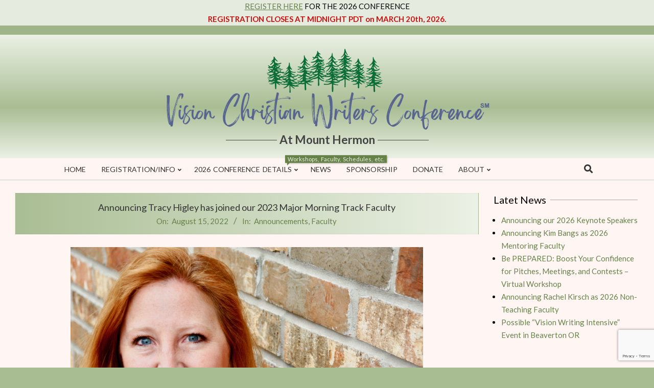

--- FILE ---
content_type: text/html; charset=UTF-8
request_url: https://vcwconf.com/news/announcing-tracy-higley-has-joined-our-2023-major-morning-track-faculty
body_size: 21643
content:
<!DOCTYPE html>
<html dir="ltr" lang="en-US" prefix="og: https://ogp.me/ns#">
<head>
<meta charset="UTF-8" />
<title>Announcing Tracy Higley has joined our 2023 Major Morning Track Faculty - Vision Christian Writers Conference</title>
<!-- All in One SEO 4.9.3 - aioseo.com -->
<meta name="description" content="We are thrilled to announce that best-selling author, Tracy Higley has joined our 2023 major morning track faculty. Tracy will be co-teaching the Professional Track with James Rubart." />
<meta name="robots" content="max-image-preview:large" />
<meta name="author" content="vcwconf-admin"/>
<meta name="google-site-verification" content="YYu4N2fHGCBIIBc2-1iSz0p5QnTxSU15vGZtZobPHJE" />
<link rel="canonical" href="https://vcwconf.com/news/announcing-tracy-higley-has-joined-our-2023-major-morning-track-faculty" />
<meta name="generator" content="All in One SEO (AIOSEO) 4.9.3" />
<meta property="og:locale" content="en_US" />
<meta property="og:site_name" content="Vision Christian Writers Conference - At Mount Hermon" />
<meta property="og:type" content="article" />
<meta property="og:title" content="Announcing Tracy Higley has joined our 2023 Major Morning Track Faculty - Vision Christian Writers Conference" />
<meta property="og:description" content="We are thrilled to announce that best-selling author, Tracy Higley has joined our 2023 major morning track faculty. Tracy will be co-teaching the Professional Track with James Rubart." />
<meta property="og:url" content="https://vcwconf.com/news/announcing-tracy-higley-has-joined-our-2023-major-morning-track-faculty" />
<meta property="og:image" content="https://vcwconf.com/wp-content/uploads/2025/04/vcwc-logo-630x162-sm.png" />
<meta property="og:image:secure_url" content="https://vcwconf.com/wp-content/uploads/2025/04/vcwc-logo-630x162-sm.png" />
<meta property="article:published_time" content="2022-08-15T01:05:34+00:00" />
<meta property="article:modified_time" content="2023-01-05T07:55:53+00:00" />
<meta name="twitter:card" content="summary" />
<meta name="twitter:title" content="Announcing Tracy Higley has joined our 2023 Major Morning Track Faculty - Vision Christian Writers Conference" />
<meta name="twitter:description" content="We are thrilled to announce that best-selling author, Tracy Higley has joined our 2023 major morning track faculty. Tracy will be co-teaching the Professional Track with James Rubart." />
<meta name="twitter:image" content="https://vcwconf.com/wp-content/uploads/2025/04/vcwc-logo-630x162-sm.png" />
<script type="application/ld+json" class="aioseo-schema">
{"@context":"https:\/\/schema.org","@graph":[{"@type":"BlogPosting","@id":"https:\/\/vcwconf.com\/news\/announcing-tracy-higley-has-joined-our-2023-major-morning-track-faculty#blogposting","name":"Announcing Tracy Higley has joined our 2023 Major Morning Track Faculty - Vision Christian Writers Conference","headline":"Announcing Tracy Higley has joined our 2023 Major Morning Track Faculty","author":{"@id":"https:\/\/vcwconf.com\/news\/author\/vcwconf-admin#author"},"publisher":{"@id":"https:\/\/vcwconf.com\/#organization"},"image":{"@type":"ImageObject","url":"https:\/\/vcwconf.com\/wp-content\/uploads\/2022\/08\/tracy-higley-featured.jpg","width":690,"height":408},"datePublished":"2022-08-15T01:05:34-07:00","dateModified":"2023-01-05T07:55:53-08:00","inLanguage":"en-US","mainEntityOfPage":{"@id":"https:\/\/vcwconf.com\/news\/announcing-tracy-higley-has-joined-our-2023-major-morning-track-faculty#webpage"},"isPartOf":{"@id":"https:\/\/vcwconf.com\/news\/announcing-tracy-higley-has-joined-our-2023-major-morning-track-faculty#webpage"},"articleSection":"Announcements, Faculty, 2023 conference"},{"@type":"BreadcrumbList","@id":"https:\/\/vcwconf.com\/news\/announcing-tracy-higley-has-joined-our-2023-major-morning-track-faculty#breadcrumblist","itemListElement":[{"@type":"ListItem","@id":"https:\/\/vcwconf.com#listItem","position":1,"name":"Home","item":"https:\/\/vcwconf.com","nextItem":{"@type":"ListItem","@id":"https:\/\/vcwconf.com\/topics\/announcements#listItem","name":"Announcements"}},{"@type":"ListItem","@id":"https:\/\/vcwconf.com\/topics\/announcements#listItem","position":2,"name":"Announcements","item":"https:\/\/vcwconf.com\/topics\/announcements","nextItem":{"@type":"ListItem","@id":"https:\/\/vcwconf.com\/news\/announcing-tracy-higley-has-joined-our-2023-major-morning-track-faculty#listItem","name":"Announcing Tracy Higley has joined our 2023 Major Morning Track Faculty"},"previousItem":{"@type":"ListItem","@id":"https:\/\/vcwconf.com#listItem","name":"Home"}},{"@type":"ListItem","@id":"https:\/\/vcwconf.com\/news\/announcing-tracy-higley-has-joined-our-2023-major-morning-track-faculty#listItem","position":3,"name":"Announcing Tracy Higley has joined our 2023 Major Morning Track Faculty","previousItem":{"@type":"ListItem","@id":"https:\/\/vcwconf.com\/topics\/announcements#listItem","name":"Announcements"}}]},{"@type":"Organization","@id":"https:\/\/vcwconf.com\/#organization","name":"Vision Christian Writers Conference","description":"At Mount Hermon","url":"https:\/\/vcwconf.com\/","logo":{"@type":"ImageObject","url":"https:\/\/vcwconf.com\/wp-content\/uploads\/2022\/04\/vcwc-logo-630x162-1.png","@id":"https:\/\/vcwconf.com\/news\/announcing-tracy-higley-has-joined-our-2023-major-morning-track-faculty\/#organizationLogo","width":630,"height":162},"image":{"@id":"https:\/\/vcwconf.com\/news\/announcing-tracy-higley-has-joined-our-2023-major-morning-track-faculty\/#organizationLogo"}},{"@type":"Person","@id":"https:\/\/vcwconf.com\/news\/author\/vcwconf-admin#author","url":"https:\/\/vcwconf.com\/news\/author\/vcwconf-admin","name":"vcwconf-admin","image":{"@type":"ImageObject","@id":"https:\/\/vcwconf.com\/news\/announcing-tracy-higley-has-joined-our-2023-major-morning-track-faculty#authorImage","url":"https:\/\/secure.gravatar.com\/avatar\/4cec410bed85a709ffcd87cd0d38a8d211bdc57c33405744065f19471bd403b6?s=96&d=mm&r=g","width":96,"height":96,"caption":"vcwconf-admin"}},{"@type":"WebPage","@id":"https:\/\/vcwconf.com\/news\/announcing-tracy-higley-has-joined-our-2023-major-morning-track-faculty#webpage","url":"https:\/\/vcwconf.com\/news\/announcing-tracy-higley-has-joined-our-2023-major-morning-track-faculty","name":"Announcing Tracy Higley has joined our 2023 Major Morning Track Faculty - Vision Christian Writers Conference","description":"We are thrilled to announce that best-selling author, Tracy Higley has joined our 2023 major morning track faculty. Tracy will be co-teaching the Professional Track with James Rubart.","inLanguage":"en-US","isPartOf":{"@id":"https:\/\/vcwconf.com\/#website"},"breadcrumb":{"@id":"https:\/\/vcwconf.com\/news\/announcing-tracy-higley-has-joined-our-2023-major-morning-track-faculty#breadcrumblist"},"author":{"@id":"https:\/\/vcwconf.com\/news\/author\/vcwconf-admin#author"},"creator":{"@id":"https:\/\/vcwconf.com\/news\/author\/vcwconf-admin#author"},"image":{"@type":"ImageObject","url":"https:\/\/vcwconf.com\/wp-content\/uploads\/2022\/08\/tracy-higley-featured.jpg","@id":"https:\/\/vcwconf.com\/news\/announcing-tracy-higley-has-joined-our-2023-major-morning-track-faculty\/#mainImage","width":690,"height":408},"primaryImageOfPage":{"@id":"https:\/\/vcwconf.com\/news\/announcing-tracy-higley-has-joined-our-2023-major-morning-track-faculty#mainImage"},"datePublished":"2022-08-15T01:05:34-07:00","dateModified":"2023-01-05T07:55:53-08:00"},{"@type":"WebSite","@id":"https:\/\/vcwconf.com\/#website","url":"https:\/\/vcwconf.com\/","name":"Vision Christian Writers Conference","description":"At Mount Hermon","inLanguage":"en-US","publisher":{"@id":"https:\/\/vcwconf.com\/#organization"}}]}
</script>
<!-- All in One SEO -->
<script id="cookie-law-info-gcm-var-js">
var _ckyGcm = {"status":true,"default_settings":[{"analytics":"granted","advertisement":"granted","functional":"granted","necessary":"granted","ad_user_data":"granted","ad_personalization":"granted","regions":"AU,NZ,CA,US"},{"analytics":"denied","advertisement":"denied","functional":"denied","necessary":"granted","ad_user_data":"denied","ad_personalization":"denied","regions":"AT,BE,BG,HR,CY,CZ,DK,EE,FI,FR,DE,GR,HU,IE,IT,LV,LT,LU,MT,NL,PL,PT,RO,SK,SI,ES,SE,UK"},{"analytics":"granted","advertisement":"granted","functional":"granted","necessary":"granted","ad_user_data":"granted","ad_personalization":"granted","regions":""}],"wait_for_update":2000,"url_passthrough":false,"ads_data_redaction":false}</script>
<script id="cookie-law-info-gcm-js" type="text/javascript" src="https://vcwconf.com/wp-content/plugins/cookie-law-info/lite/frontend/js/gcm.min.js"></script> <script id="cookieyes" type="text/javascript" src="https://cdn-cookieyes.com/client_data/2a02b1be6a39be2d52f8829e/script.js"></script>
<!-- Google Tag Manager for WordPress by gtm4wp.com -->
<script data-cfasync="false" data-pagespeed-no-defer>
var gtm4wp_datalayer_name = "dataLayer";
var dataLayer = dataLayer || [];
</script>
<!-- End Google Tag Manager for WordPress by gtm4wp.com --><meta name="viewport" content="width=device-width, initial-scale=1" />
<meta name="generator" content="Unos 2.12.1" />
<link rel='dns-prefetch' href='//fonts.googleapis.com' />
<link rel="alternate" type="application/rss+xml" title="Vision Christian Writers Conference &raquo; Feed" href="https://vcwconf.com/feed" />
<link rel="alternate" type="application/rss+xml" title="Vision Christian Writers Conference &raquo; Comments Feed" href="https://vcwconf.com/comments/feed" />
<link rel="alternate" title="oEmbed (JSON)" type="application/json+oembed" href="https://vcwconf.com/wp-json/oembed/1.0/embed?url=https%3A%2F%2Fvcwconf.com%2Fnews%2Fannouncing-tracy-higley-has-joined-our-2023-major-morning-track-faculty" />
<link rel="alternate" title="oEmbed (XML)" type="text/xml+oembed" href="https://vcwconf.com/wp-json/oembed/1.0/embed?url=https%3A%2F%2Fvcwconf.com%2Fnews%2Fannouncing-tracy-higley-has-joined-our-2023-major-morning-track-faculty&#038;format=xml" />
<link rel="preload" href="https://vcwconf.com/wp-content/themes/unos/library/fonticons/webfonts/fa-solid-900.woff2" as="font" crossorigin="anonymous">
<link rel="preload" href="https://vcwconf.com/wp-content/themes/unos/library/fonticons/webfonts/fa-regular-400.woff2" as="font" crossorigin="anonymous">
<link rel="preload" href="https://vcwconf.com/wp-content/themes/unos/library/fonticons/webfonts/fa-brands-400.woff2" as="font" crossorigin="anonymous">
<style id='wp-img-auto-sizes-contain-inline-css'>
img:is([sizes=auto i],[sizes^="auto," i]){contain-intrinsic-size:3000px 1500px}
/*# sourceURL=wp-img-auto-sizes-contain-inline-css */
</style>
<link rel='stylesheet' id='mb.miniAudioPlayer.css-css' href='//vcwconf.com/wp-content/cache/wpfc-minified/dqius51/dju5w.css' media='screen' />
<style id='wp-emoji-styles-inline-css'>
img.wp-smiley, img.emoji {
display: inline !important;
border: none !important;
box-shadow: none !important;
height: 1em !important;
width: 1em !important;
margin: 0 0.07em !important;
vertical-align: -0.1em !important;
background: none !important;
padding: 0 !important;
}
/*# sourceURL=wp-emoji-styles-inline-css */
</style>
<link rel='stylesheet' id='wp-block-library-css' href='//vcwconf.com/wp-content/cache/wpfc-minified/rtaj3tb/dju5w.css' media='all' />
<style id='wp-block-library-theme-inline-css'>
.wp-block-audio :where(figcaption){color:#555;font-size:13px;text-align:center}.is-dark-theme .wp-block-audio :where(figcaption){color:#ffffffa6}.wp-block-audio{margin:0 0 1em}.wp-block-code{border:1px solid #ccc;border-radius:4px;font-family:Menlo,Consolas,monaco,monospace;padding:.8em 1em}.wp-block-embed :where(figcaption){color:#555;font-size:13px;text-align:center}.is-dark-theme .wp-block-embed :where(figcaption){color:#ffffffa6}.wp-block-embed{margin:0 0 1em}.blocks-gallery-caption{color:#555;font-size:13px;text-align:center}.is-dark-theme .blocks-gallery-caption{color:#ffffffa6}:root :where(.wp-block-image figcaption){color:#555;font-size:13px;text-align:center}.is-dark-theme :root :where(.wp-block-image figcaption){color:#ffffffa6}.wp-block-image{margin:0 0 1em}.wp-block-pullquote{border-bottom:4px solid;border-top:4px solid;color:currentColor;margin-bottom:1.75em}.wp-block-pullquote :where(cite),.wp-block-pullquote :where(footer),.wp-block-pullquote__citation{color:currentColor;font-size:.8125em;font-style:normal;text-transform:uppercase}.wp-block-quote{border-left:.25em solid;margin:0 0 1.75em;padding-left:1em}.wp-block-quote cite,.wp-block-quote footer{color:currentColor;font-size:.8125em;font-style:normal;position:relative}.wp-block-quote:where(.has-text-align-right){border-left:none;border-right:.25em solid;padding-left:0;padding-right:1em}.wp-block-quote:where(.has-text-align-center){border:none;padding-left:0}.wp-block-quote.is-large,.wp-block-quote.is-style-large,.wp-block-quote:where(.is-style-plain){border:none}.wp-block-search .wp-block-search__label{font-weight:700}.wp-block-search__button{border:1px solid #ccc;padding:.375em .625em}:where(.wp-block-group.has-background){padding:1.25em 2.375em}.wp-block-separator.has-css-opacity{opacity:.4}.wp-block-separator{border:none;border-bottom:2px solid;margin-left:auto;margin-right:auto}.wp-block-separator.has-alpha-channel-opacity{opacity:1}.wp-block-separator:not(.is-style-wide):not(.is-style-dots){width:100px}.wp-block-separator.has-background:not(.is-style-dots){border-bottom:none;height:1px}.wp-block-separator.has-background:not(.is-style-wide):not(.is-style-dots){height:2px}.wp-block-table{margin:0 0 1em}.wp-block-table td,.wp-block-table th{word-break:normal}.wp-block-table :where(figcaption){color:#555;font-size:13px;text-align:center}.is-dark-theme .wp-block-table :where(figcaption){color:#ffffffa6}.wp-block-video :where(figcaption){color:#555;font-size:13px;text-align:center}.is-dark-theme .wp-block-video :where(figcaption){color:#ffffffa6}.wp-block-video{margin:0 0 1em}:root :where(.wp-block-template-part.has-background){margin-bottom:0;margin-top:0;padding:1.25em 2.375em}
/*# sourceURL=/wp-includes/css/dist/block-library/theme.min.css */
</style>
<style id='classic-theme-styles-inline-css'>
/*! This file is auto-generated */
.wp-block-button__link{color:#fff;background-color:#32373c;border-radius:9999px;box-shadow:none;text-decoration:none;padding:calc(.667em + 2px) calc(1.333em + 2px);font-size:1.125em}.wp-block-file__button{background:#32373c;color:#fff;text-decoration:none}
/*# sourceURL=/wp-includes/css/classic-themes.min.css */
</style>
<link rel='stylesheet' id='aioseo/css/src/vue/standalone/blocks/table-of-contents/global.scss-css' href='//vcwconf.com/wp-content/cache/wpfc-minified/7mocfmph/dju5w.css' media='all' />
<style id='pdfemb-pdf-embedder-viewer-style-inline-css'>
.wp-block-pdfemb-pdf-embedder-viewer{max-width:none}
/*# sourceURL=https://vcwconf.com/wp-content/plugins/pdf-embedder/block/build/style-index.css */
</style>
<style id='global-styles-inline-css'>
:root{--wp--preset--aspect-ratio--square: 1;--wp--preset--aspect-ratio--4-3: 4/3;--wp--preset--aspect-ratio--3-4: 3/4;--wp--preset--aspect-ratio--3-2: 3/2;--wp--preset--aspect-ratio--2-3: 2/3;--wp--preset--aspect-ratio--16-9: 16/9;--wp--preset--aspect-ratio--9-16: 9/16;--wp--preset--color--black: #000000;--wp--preset--color--cyan-bluish-gray: #abb8c3;--wp--preset--color--white: #ffffff;--wp--preset--color--pale-pink: #f78da7;--wp--preset--color--vivid-red: #cf2e2e;--wp--preset--color--luminous-vivid-orange: #ff6900;--wp--preset--color--luminous-vivid-amber: #fcb900;--wp--preset--color--light-green-cyan: #7bdcb5;--wp--preset--color--vivid-green-cyan: #00d084;--wp--preset--color--pale-cyan-blue: #8ed1fc;--wp--preset--color--vivid-cyan-blue: #0693e3;--wp--preset--color--vivid-purple: #9b51e0;--wp--preset--color--accent: #678249;--wp--preset--color--accent-font: #ebf1e5;--wp--preset--gradient--vivid-cyan-blue-to-vivid-purple: linear-gradient(135deg,rgb(6,147,227) 0%,rgb(155,81,224) 100%);--wp--preset--gradient--light-green-cyan-to-vivid-green-cyan: linear-gradient(135deg,rgb(122,220,180) 0%,rgb(0,208,130) 100%);--wp--preset--gradient--luminous-vivid-amber-to-luminous-vivid-orange: linear-gradient(135deg,rgb(252,185,0) 0%,rgb(255,105,0) 100%);--wp--preset--gradient--luminous-vivid-orange-to-vivid-red: linear-gradient(135deg,rgb(255,105,0) 0%,rgb(207,46,46) 100%);--wp--preset--gradient--very-light-gray-to-cyan-bluish-gray: linear-gradient(135deg,rgb(238,238,238) 0%,rgb(169,184,195) 100%);--wp--preset--gradient--cool-to-warm-spectrum: linear-gradient(135deg,rgb(74,234,220) 0%,rgb(151,120,209) 20%,rgb(207,42,186) 40%,rgb(238,44,130) 60%,rgb(251,105,98) 80%,rgb(254,248,76) 100%);--wp--preset--gradient--blush-light-purple: linear-gradient(135deg,rgb(255,206,236) 0%,rgb(152,150,240) 100%);--wp--preset--gradient--blush-bordeaux: linear-gradient(135deg,rgb(254,205,165) 0%,rgb(254,45,45) 50%,rgb(107,0,62) 100%);--wp--preset--gradient--luminous-dusk: linear-gradient(135deg,rgb(255,203,112) 0%,rgb(199,81,192) 50%,rgb(65,88,208) 100%);--wp--preset--gradient--pale-ocean: linear-gradient(135deg,rgb(255,245,203) 0%,rgb(182,227,212) 50%,rgb(51,167,181) 100%);--wp--preset--gradient--electric-grass: linear-gradient(135deg,rgb(202,248,128) 0%,rgb(113,206,126) 100%);--wp--preset--gradient--midnight: linear-gradient(135deg,rgb(2,3,129) 0%,rgb(40,116,252) 100%);--wp--preset--font-size--small: 13px;--wp--preset--font-size--medium: 20px;--wp--preset--font-size--large: 36px;--wp--preset--font-size--x-large: 42px;--wp--preset--spacing--20: 0.44rem;--wp--preset--spacing--30: 0.67rem;--wp--preset--spacing--40: 1rem;--wp--preset--spacing--50: 1.5rem;--wp--preset--spacing--60: 2.25rem;--wp--preset--spacing--70: 3.38rem;--wp--preset--spacing--80: 5.06rem;--wp--preset--shadow--natural: 6px 6px 9px rgba(0, 0, 0, 0.2);--wp--preset--shadow--deep: 12px 12px 50px rgba(0, 0, 0, 0.4);--wp--preset--shadow--sharp: 6px 6px 0px rgba(0, 0, 0, 0.2);--wp--preset--shadow--outlined: 6px 6px 0px -3px rgb(255, 255, 255), 6px 6px rgb(0, 0, 0);--wp--preset--shadow--crisp: 6px 6px 0px rgb(0, 0, 0);}:where(.is-layout-flex){gap: 0.5em;}:where(.is-layout-grid){gap: 0.5em;}body .is-layout-flex{display: flex;}.is-layout-flex{flex-wrap: wrap;align-items: center;}.is-layout-flex > :is(*, div){margin: 0;}body .is-layout-grid{display: grid;}.is-layout-grid > :is(*, div){margin: 0;}:where(.wp-block-columns.is-layout-flex){gap: 2em;}:where(.wp-block-columns.is-layout-grid){gap: 2em;}:where(.wp-block-post-template.is-layout-flex){gap: 1.25em;}:where(.wp-block-post-template.is-layout-grid){gap: 1.25em;}.has-black-color{color: var(--wp--preset--color--black) !important;}.has-cyan-bluish-gray-color{color: var(--wp--preset--color--cyan-bluish-gray) !important;}.has-white-color{color: var(--wp--preset--color--white) !important;}.has-pale-pink-color{color: var(--wp--preset--color--pale-pink) !important;}.has-vivid-red-color{color: var(--wp--preset--color--vivid-red) !important;}.has-luminous-vivid-orange-color{color: var(--wp--preset--color--luminous-vivid-orange) !important;}.has-luminous-vivid-amber-color{color: var(--wp--preset--color--luminous-vivid-amber) !important;}.has-light-green-cyan-color{color: var(--wp--preset--color--light-green-cyan) !important;}.has-vivid-green-cyan-color{color: var(--wp--preset--color--vivid-green-cyan) !important;}.has-pale-cyan-blue-color{color: var(--wp--preset--color--pale-cyan-blue) !important;}.has-vivid-cyan-blue-color{color: var(--wp--preset--color--vivid-cyan-blue) !important;}.has-vivid-purple-color{color: var(--wp--preset--color--vivid-purple) !important;}.has-black-background-color{background-color: var(--wp--preset--color--black) !important;}.has-cyan-bluish-gray-background-color{background-color: var(--wp--preset--color--cyan-bluish-gray) !important;}.has-white-background-color{background-color: var(--wp--preset--color--white) !important;}.has-pale-pink-background-color{background-color: var(--wp--preset--color--pale-pink) !important;}.has-vivid-red-background-color{background-color: var(--wp--preset--color--vivid-red) !important;}.has-luminous-vivid-orange-background-color{background-color: var(--wp--preset--color--luminous-vivid-orange) !important;}.has-luminous-vivid-amber-background-color{background-color: var(--wp--preset--color--luminous-vivid-amber) !important;}.has-light-green-cyan-background-color{background-color: var(--wp--preset--color--light-green-cyan) !important;}.has-vivid-green-cyan-background-color{background-color: var(--wp--preset--color--vivid-green-cyan) !important;}.has-pale-cyan-blue-background-color{background-color: var(--wp--preset--color--pale-cyan-blue) !important;}.has-vivid-cyan-blue-background-color{background-color: var(--wp--preset--color--vivid-cyan-blue) !important;}.has-vivid-purple-background-color{background-color: var(--wp--preset--color--vivid-purple) !important;}.has-black-border-color{border-color: var(--wp--preset--color--black) !important;}.has-cyan-bluish-gray-border-color{border-color: var(--wp--preset--color--cyan-bluish-gray) !important;}.has-white-border-color{border-color: var(--wp--preset--color--white) !important;}.has-pale-pink-border-color{border-color: var(--wp--preset--color--pale-pink) !important;}.has-vivid-red-border-color{border-color: var(--wp--preset--color--vivid-red) !important;}.has-luminous-vivid-orange-border-color{border-color: var(--wp--preset--color--luminous-vivid-orange) !important;}.has-luminous-vivid-amber-border-color{border-color: var(--wp--preset--color--luminous-vivid-amber) !important;}.has-light-green-cyan-border-color{border-color: var(--wp--preset--color--light-green-cyan) !important;}.has-vivid-green-cyan-border-color{border-color: var(--wp--preset--color--vivid-green-cyan) !important;}.has-pale-cyan-blue-border-color{border-color: var(--wp--preset--color--pale-cyan-blue) !important;}.has-vivid-cyan-blue-border-color{border-color: var(--wp--preset--color--vivid-cyan-blue) !important;}.has-vivid-purple-border-color{border-color: var(--wp--preset--color--vivid-purple) !important;}.has-vivid-cyan-blue-to-vivid-purple-gradient-background{background: var(--wp--preset--gradient--vivid-cyan-blue-to-vivid-purple) !important;}.has-light-green-cyan-to-vivid-green-cyan-gradient-background{background: var(--wp--preset--gradient--light-green-cyan-to-vivid-green-cyan) !important;}.has-luminous-vivid-amber-to-luminous-vivid-orange-gradient-background{background: var(--wp--preset--gradient--luminous-vivid-amber-to-luminous-vivid-orange) !important;}.has-luminous-vivid-orange-to-vivid-red-gradient-background{background: var(--wp--preset--gradient--luminous-vivid-orange-to-vivid-red) !important;}.has-very-light-gray-to-cyan-bluish-gray-gradient-background{background: var(--wp--preset--gradient--very-light-gray-to-cyan-bluish-gray) !important;}.has-cool-to-warm-spectrum-gradient-background{background: var(--wp--preset--gradient--cool-to-warm-spectrum) !important;}.has-blush-light-purple-gradient-background{background: var(--wp--preset--gradient--blush-light-purple) !important;}.has-blush-bordeaux-gradient-background{background: var(--wp--preset--gradient--blush-bordeaux) !important;}.has-luminous-dusk-gradient-background{background: var(--wp--preset--gradient--luminous-dusk) !important;}.has-pale-ocean-gradient-background{background: var(--wp--preset--gradient--pale-ocean) !important;}.has-electric-grass-gradient-background{background: var(--wp--preset--gradient--electric-grass) !important;}.has-midnight-gradient-background{background: var(--wp--preset--gradient--midnight) !important;}.has-small-font-size{font-size: var(--wp--preset--font-size--small) !important;}.has-medium-font-size{font-size: var(--wp--preset--font-size--medium) !important;}.has-large-font-size{font-size: var(--wp--preset--font-size--large) !important;}.has-x-large-font-size{font-size: var(--wp--preset--font-size--x-large) !important;}
:where(.wp-block-post-template.is-layout-flex){gap: 1.25em;}:where(.wp-block-post-template.is-layout-grid){gap: 1.25em;}
:where(.wp-block-term-template.is-layout-flex){gap: 1.25em;}:where(.wp-block-term-template.is-layout-grid){gap: 1.25em;}
:where(.wp-block-columns.is-layout-flex){gap: 2em;}:where(.wp-block-columns.is-layout-grid){gap: 2em;}
:root :where(.wp-block-pullquote){font-size: 1.5em;line-height: 1.6;}
/*# sourceURL=global-styles-inline-css */
</style>
<link rel='stylesheet' id='contact-form-7-css' href='//vcwconf.com/wp-content/cache/wpfc-minified/giuqgnn/dju5w.css' media='all' />
<link rel='stylesheet' id='email-subscribers-css' href='//vcwconf.com/wp-content/cache/wpfc-minified/9j3gmj64/dju5w.css' media='all' />
<link rel='stylesheet' id='lightSlider-css' href='//vcwconf.com/wp-content/cache/wpfc-minified/12ep8cxn/dju5w.css' media='' />
<link rel='stylesheet' id='font-awesome-css' href='//vcwconf.com/wp-content/cache/wpfc-minified/qxq0j088/dju5w.css' media='all' />
<link rel='stylesheet' id='unos-googlefont-css' href='https://fonts.googleapis.com/css2?family=Lato:ital,wght@0,300;0,400;0,500;0,700;1,400;1,700&#038;family=Dancing%20Script:ital,wght@0,400;0,700&#038;display=swap' media='all' />
<link rel='stylesheet' id='hoot-style-css' href='//vcwconf.com/wp-content/cache/wpfc-minified/2xxw2oot/dju5w.css' media='all' />
<link rel='stylesheet' id='unos-hootkit-css' href='//vcwconf.com/wp-content/cache/wpfc-minified/lavr0s1x/dju5w.css' media='all' />
<link rel='stylesheet' id='hoot-wpblocks-css' href='//vcwconf.com/wp-content/cache/wpfc-minified/kq7s49tf/dju5w.css' media='all' />
<link rel='stylesheet' id='hoot-child-style-css' href='//vcwconf.com/wp-content/cache/wpfc-minified/k2a3b3ed/dju5w.css' media='all' />
<link rel='stylesheet' id='unos-child-hootkit-css' href='//vcwconf.com/wp-content/cache/wpfc-minified/g0e58hxf/dju5w.css' media='all' />
<style id='unos-child-hootkit-inline-css'>
a {  color: #678249; }  a:hover {  color: #4d6137; }  .accent-typo {  background: #678249;  color: #ebf1e5; }  .invert-accent-typo {  background: #ebf1e5;  color: #678249; }  .invert-typo {  color: #fff5f3; }  .enforce-typo {  background: #fff5f3; }  body.wordpress input[type="submit"], body.wordpress #submit, body.wordpress .button {  border-color: #678249;  background: #678249;  color: #ebf1e5; }  body.wordpress input[type="submit"]:hover, body.wordpress #submit:hover, body.wordpress .button:hover, body.wordpress input[type="submit"]:focus, body.wordpress #submit:focus, body.wordpress .button:focus {  color: #678249;  background: #ebf1e5; }  h1, h2, h3, h4, h5, h6, .title, .titlefont {  text-transform: none;  font-family: "Lato", sans-serif; }  #main.main,.below-header {  background: #fff5f3; }  #topbar {  background: rgba(103,130,73,0.15);  color: inherit; }  #topbar.js-search .searchform.expand .searchtext {  background: #f7f7f7; }  #topbar.js-search .searchform.expand .searchtext,#topbar .js-search-placeholder {  color: inherit; }  .header-aside-search.js-search .searchform i.fa-search {  color: #678249; }  #site-logo.logo-border {  border-color: #678249; }  #site-title {  text-transform: none;  font-family: "Dancing Script", sans-serif; }  .site-logo-with-icon #site-title i {  font-size: 50px; }  .site-logo-mixed-image img {  max-width: 200px; }  .site-title-line em {  color: #678249; }  .site-title-line mark {  background: #678249;  color: #ebf1e5; }  .menu-items ul {  background: #fff5f3; }  .menu-tag {  border-color: #678249; }  .more-link, .more-link a {  color: #678249; }  .more-link:hover, .more-link:hover a {  color: #4d6137; }  .main-content-grid,.widget,.frontpage-area {  margin-top: 20px; }  .widget,.frontpage-area {  margin-bottom: 20px; }  .frontpage-area.module-bg-highlight, .frontpage-area.module-bg-color, .frontpage-area.module-bg-image {  padding: 20px 0; }  .footer .widget {  margin: 5px 0; }  .js-search .searchform.expand .searchtext {  background: #fff5f3; }  #infinite-handle span,.lrm-form a.button, .lrm-form button, .lrm-form button[type=submit], .lrm-form #buddypress input[type=submit], .lrm-form input[type=submit],.widget_breadcrumb_navxt .breadcrumbs > .hoot-bcn-pretext {  background: #678249;  color: #ebf1e5; }  .woocommerce nav.woocommerce-pagination ul li a:focus, .woocommerce nav.woocommerce-pagination ul li a:hover {  color: #4d6137; }  .woocommerce div.product .woocommerce-tabs ul.tabs li:hover,.woocommerce div.product .woocommerce-tabs ul.tabs li.active {  background: #678249; }  .woocommerce div.product .woocommerce-tabs ul.tabs li:hover a, .woocommerce div.product .woocommerce-tabs ul.tabs li:hover a:hover,.woocommerce div.product .woocommerce-tabs ul.tabs li.active a {  color: #ebf1e5; }  .wc-block-components-button, .woocommerce #respond input#submit.alt, .woocommerce a.button.alt, .woocommerce button.button.alt, .woocommerce input.button.alt {  border-color: #678249;  background: #678249;  color: #ebf1e5; }  .wc-block-components-button:hover, .woocommerce #respond input#submit.alt:hover, .woocommerce a.button.alt:hover, .woocommerce button.button.alt:hover, .woocommerce input.button.alt:hover {  background: #ebf1e5;  color: #678249; }  .widget_breadcrumb_navxt .breadcrumbs > .hoot-bcn-pretext:after {  border-left-color: #678249; }  body,.enforce-body-font,.site-title-body-font {  font-family: "Lato", sans-serif; }  .sidebar .widget-title, .sub-footer .widget-title, .footer .widget-title {  font-family: "Lato", sans-serif;  text-transform: none; }  .hoot-subtitle, .entry-byline, .post-gridunit-subtitle .entry-byline, .hk-gridunit-subtitle .entry-byline, .posts-listunit-subtitle .entry-byline, .hk-listunit-subtitle .entry-byline, .content-block-subtitle .entry-byline {  font-family: "Lato", sans-serif;  text-transform: none;  font-style: normal; }  .site-title-heading-font {  font-family: "Lato", sans-serif; }  .entry-grid .more-link {  font-family: "Lato", sans-serif; }  .menu-items > li.current-menu-item:not(.nohighlight):after, .menu-items > li.current-menu-ancestor:after, .menu-items > li:hover:after,.menu-hoottag {  border-color: #678249; }  .menu-items ul li.current-menu-item:not(.nohighlight), .menu-items ul li.current-menu-ancestor, .menu-items ul li:hover {  background: #ebf1e5; }  .menu-items ul li.current-menu-item:not(.nohighlight) > a, .menu-items ul li.current-menu-ancestor > a, .menu-items ul li:hover > a {  color: #678249; }  .main > .main-content-grid:first-child,.content-frontpage > .frontpage-area-boxed:first-child {  margin-top: 25px; }  .widget_newsletterwidget, .widget_newsletterwidgetminimal {  background: #678249;  color: #ebf1e5; }  .flycart-toggle, .flycart-panel {  background: #fff5f3; }  .topbanner-content mark {  color: #678249; }  .lSSlideOuter ul.lSPager.lSpg > li:hover a, .lSSlideOuter ul.lSPager.lSpg > li.active a {  background-color: #678249; }  .lSSlideOuter ul.lSPager.lSpg > li a {  border-color: #678249; }  .lightSlider .wrap-light-on-dark .hootkitslide-head, .lightSlider .wrap-dark-on-light .hootkitslide-head {  background: #678249;  color: #ebf1e5; }  .widget .viewall a {  background: #fff5f3; }  .widget .viewall a:hover {  background: #ebf1e5;  color: #678249; }  .bottomborder-line:after,.bottomborder-shadow:after {  margin-top: 20px; }  .topborder-line:before,.topborder-shadow:before {  margin-bottom: 20px; }  .cta-subtitle {  color: #678249; }  .ticker-product-price .amount,.wordpress .ticker-addtocart a.button:hover,.wordpress .ticker-addtocart a.button:focus {  color: #678249; }  .content-block-icon i {  color: #678249; }  .icon-style-circle,.icon-style-square {  border-color: #678249; }  .content-block-style3 .content-block-icon {  background: #fff5f3; }  :root .has-accent-color,.is-style-outline>.wp-block-button__link:not(.has-text-color), .wp-block-button__link.is-style-outline:not(.has-text-color) {  color: #678249; }  :root .has-accent-background-color,.wp-block-button__link,.wp-block-button__link:hover,.wp-block-search__button,.wp-block-search__button:hover, .wp-block-file__button,.wp-block-file__button:hover {  background: #678249; }  :root .has-accent-font-color,.wp-block-button__link,.wp-block-button__link:hover,.wp-block-search__button,.wp-block-search__button:hover, .wp-block-file__button,.wp-block-file__button:hover {  color: #ebf1e5; }  :root .has-accent-font-background-color {  background: #ebf1e5; }  @media only screen and (max-width: 969px){ .mobilemenu-fixed .menu-toggle, .mobilemenu-fixed .menu-items {  background: #fff5f3; }  .sidebar {  margin-top: 20px; }  .frontpage-widgetarea > div.hgrid > [class*="hgrid-span-"] {  margin-bottom: 20px; }  } @media only screen and (min-width: 970px){ .slider-style2 .lSAction > a {  border-color: #678249;  background: #678249;  color: #ebf1e5; }  .slider-style2 .lSAction > a:hover {  background: #ebf1e5;  color: #678249; }  }
/*# sourceURL=unos-child-hootkit-inline-css */
</style>
<link rel='stylesheet' id='elementor-frontend-css' href='//vcwconf.com/wp-content/cache/wpfc-minified/1s96rnru/dju5w.css' media='all' />
<link rel='stylesheet' id='eael-general-css' href='//vcwconf.com/wp-content/cache/wpfc-minified/jmdh8z0g/dju5w.css' media='all' />
<script src="https://vcwconf.com/wp-includes/js/jquery/jquery.min.js?ver=3.7.1" id="jquery-core-js"></script>
<script src="https://vcwconf.com/wp-includes/js/jquery/jquery-migrate.min.js?ver=3.4.1" id="jquery-migrate-js"></script>
<script src="https://vcwconf.com/wp-content/plugins/wp-miniaudioplayer/js/jquery.mb.miniAudioPlayer.js?ver=1.9.7" id="mb.miniAudioPlayer-js"></script>
<script src="https://vcwconf.com/wp-content/plugins/wp-miniaudioplayer/js/map_overwrite_default_me.js?ver=1.9.7" id="map_overwrite_default_me-js"></script>
<script src="https://vcwconf.com/wp-includes/js/dist/hooks.min.js?ver=dd5603f07f9220ed27f1" id="wp-hooks-js"></script>
<script id="say-what-js-js-extra">
var say_what_data = {"replacements":{"rcp|Signup Fee|":"Additional Cost for Initial 60-Day Period","rcp|Choose your membership level|":"Select Your Chosen Grouping or ALL Audio Access","rcp|You are signing up for a new membership|":"You are a goowun"}};
//# sourceURL=say-what-js-js-extra
</script>
<script src="https://vcwconf.com/wp-content/plugins/say-what/assets/build/frontend.js?ver=fd31684c45e4d85aeb4e" id="say-what-js-js"></script>
<link rel="https://api.w.org/" href="https://vcwconf.com/wp-json/" /><link rel="alternate" title="JSON" type="application/json" href="https://vcwconf.com/wp-json/wp/v2/posts/917" /><link rel="EditURI" type="application/rsd+xml" title="RSD" href="https://vcwconf.com/xmlrpc.php?rsd" />
<meta name="generator" content="WordPress 6.9" />
<link rel='shortlink' href='https://vcwconf.com/?p=917' />
<!-- start miniAudioPlayer custom CSS -->
<style id="map_custom_css">
/* DO NOT REMOVE OR MODIFY */
/*{"skinName": "mySkin", "borderRadius": 5, "main": "#000", "secondary": "#fff", "playerPadding": 0}*/
/* END - DO NOT REMOVE OR MODIFY */
/*++++++++++++++++++++++++++++++++++++++++++++++++++
Copyright (c) 2001-2014. Matteo Bicocchi (Pupunzi);
http://pupunzi.com/mb.components/mb.miniAudioPlayer/demo/skinMaker.html
Skin name: mySkin
borderRadius: 5
background: #000
icons: #fff
border: rgb(242, 242, 242)
borderLeft: rgb(26, 26, 26)
borderRight: rgb(0, 0, 0)
mute: rgba(255, 255, 255, 0.4)
download: rgba(103, 130, 73, 0.4)
downloadHover: rgb(103, 130, 73)
++++++++++++++++++++++++++++++++++++++++++++++++++*/
/* Older browser (IE8) - not supporting rgba() */
.mbMiniPlayer.mySkin .playerTable span{background-color:#678249}
.mbMiniPlayer.mySkin .playerTable span.map_play{border-left:1px solid #678249;}
.mbMiniPlayer.mySkin .playerTable span.map_volume{border-right:1px solid #678249;}
/*++++++++++++++++++++++++++++++++++++++++++++++++*/
.mbMiniPlayer.mySkin .playerTable{background-color:transparent; border-radius:5px !important;}
.mbMiniPlayer.mySkin .playerTable span{background-color:#000; padding:3px !important; font-size: 20px;}
.mbMiniPlayer.mySkin .playerTable span.map_time{ font-size: 12px !important; width: 50px !important}
.mbMiniPlayer.mySkin .playerTable span.map_title{ padding:4px !important}
.mbMiniPlayer.mySkin .playerTable span.map_play{border-left:1px solid rgb(0, 0, 0); border-radius:0 4px 4px 0 !important;}
.mbMiniPlayer.mySkin .playerTable span.map_volume{padding-left:6px !important}
.mbMiniPlayer.mySkin .playerTable span.map_volume{border-right:1px solid rgb(26, 26, 26); border-radius:4px 0 0 4px !important;}
.mbMiniPlayer.mySkin .playerTable span.map_volume.mute{color: rgba(255, 255, 255, 0.4);}
.mbMiniPlayer.mySkin .map_download{color: rgba(103, 130, 73, 0.4);}
.mbMiniPlayer.mySkin .map_download:hover{color: rgb(103, 130, 73);}
.mbMiniPlayer.mySkin .playerTable span{color: #fff;text-shadow: none!important;}
.mbMiniPlayer.mySkin .playerTable span{color: #fff;}
.mbMiniPlayer.mySkin .playerTable {border: 1px solid rgb(242, 242, 242) !important;}
.mbMiniPlayer.mySkin .playerTable span.map_title{color: #000; text-shadow:none!important}
.mbMiniPlayer.mySkin .playerTable .jp-load-bar{background-color:rgba(103, 130, 73, 0.3);}
.mbMiniPlayer.mySkin .playerTable .jp-play-bar{background-color:#678249;}
.mbMiniPlayer.mySkin .playerTable div.map_controlsBar{background-image:none;background-color:#fff;}
.mbMiniPlayer.mySkin .playerTable span.map_title{color:#000;}
.mbMiniPlayer.mySkin .playerTable span.map_volumeLevel a{background-color:rgb(255, 255, 255); height:80%!important }
.mbMiniPlayer.mySkin .playerTable span.map_volumeLevel a.sel{background-color:#fff;}
.mbMiniPlayer.mySkin  span.map_download{font-size:50px !important;}
/* Wordpress playlist select */
.map_pl_container .pl_item.sel{background-color:rgba(0, 0, 0, 0.1) !important; color: #999}
/*++++++++++++++++++++++++++++++++++++++++++++++++*/
</style>
<!-- end miniAudioPlayer custom CSS -->	
<!-- Google Tag Manager for WordPress by gtm4wp.com -->
<!-- GTM Container placement set to automatic -->
<script data-cfasync="false" data-pagespeed-no-defer>
var dataLayer_content = {"pagePostType":"post","pagePostType2":"single-post","pageCategory":["announcements","faculty"],"pageAttributes":["2023-conference"],"pagePostAuthor":"vcwconf-admin"};
dataLayer.push( dataLayer_content );
</script>
<script data-cfasync="false" data-pagespeed-no-defer>
(function(w,d,s,l,i){w[l]=w[l]||[];w[l].push({'gtm.start':
new Date().getTime(),event:'gtm.js'});var f=d.getElementsByTagName(s)[0],
j=d.createElement(s),dl=l!='dataLayer'?'&l='+l:'';j.async=true;j.src=
'//www.googletagmanager.com/gtm.js?id='+i+dl;f.parentNode.insertBefore(j,f);
})(window,document,'script','dataLayer','GTM-T3ZSPDJ');
</script>
<!-- End Google Tag Manager for WordPress by gtm4wp.com --><meta name="generator" content="Elementor 3.34.4; features: additional_custom_breakpoints; settings: css_print_method-external, google_font-enabled, font_display-auto">
<style>
.e-con.e-parent:nth-of-type(n+4):not(.e-lazyloaded):not(.e-no-lazyload),
.e-con.e-parent:nth-of-type(n+4):not(.e-lazyloaded):not(.e-no-lazyload) * {
background-image: none !important;
}
@media screen and (max-height: 1024px) {
.e-con.e-parent:nth-of-type(n+3):not(.e-lazyloaded):not(.e-no-lazyload),
.e-con.e-parent:nth-of-type(n+3):not(.e-lazyloaded):not(.e-no-lazyload) * {
background-image: none !important;
}
}
@media screen and (max-height: 640px) {
.e-con.e-parent:nth-of-type(n+2):not(.e-lazyloaded):not(.e-no-lazyload),
.e-con.e-parent:nth-of-type(n+2):not(.e-lazyloaded):not(.e-no-lazyload) * {
background-image: none !important;
}
}
</style>
<noscript><style>.lazyload[data-src]{display:none !important;}</style></noscript><style>.lazyload{background-image:none !important;}.lazyload:before{background-image:none !important;}</style><style id="custom-background-css">
body.custom-background { background-color: #a9bd93; }
</style>
<link rel="icon" href="https://vcwconf.com/wp-content/uploads/2022/04/cropped-favicon1-32x32.jpg" sizes="32x32" />
<link rel="icon" href="https://vcwconf.com/wp-content/uploads/2022/04/cropped-favicon1-192x192.jpg" sizes="192x192" />
<link rel="apple-touch-icon" href="https://vcwconf.com/wp-content/uploads/2022/04/cropped-favicon1-180x180.jpg" />
<meta name="msapplication-TileImage" content="https://vcwconf.com/wp-content/uploads/2022/04/cropped-favicon1-270x270.jpg" />
<style id="wp-custom-css">
:root {
--basic-dark: #678249;
--basic-medium: #A9BD93;
--basic-light: #EBF1E5;
--text-dark: #404040;
--text-light: #7A7A7A;
--text-black: #000000;
--bg-basic: #FFF5F3;
}
span.menu-title span.menu-tag {text-transform: none !important;}
big {font-size: 1.6em !important}
p, li, h3, h4, h2 {
color: #030303;
}
p big {color: #F0F0F0 !important;}
#site-description {
font-size: 1.5em !important;
font-weight: bold;
}
#header {background:linear-gradient(0deg, var(--basic-light) 15%, var(--basic-medium) 50%, var(--basic-light) 100%);}
/* #header {background:linear-gradient(180deg, #A9BD93, white 80%);} */
#header-supplementary {
background-color: var(--bg-basic);
}
#loop-meta {background:linear-gradient(270deg,var(--basic-light), var(--basic-medium));}
/* MMT Slider */
#metaslider-id-1837 {margin-top: -18px !important;}
div#metaslider_1837 div.caption-wrap div.caption {text-align:center;}
div#metaslider_6693 div.caption{text-align:center; font-size:0.84em; padding: 1px 2px;}
/* Home Page Headings */
.hp-heading {margin-top: -5px; margin-bottom:0px; text-align: center; font-weight: bold; font-size:1.8em; padding: 6px 0; background: linear-gradient(90deg, var(--basic-dark) 0%, var(--basic-medium) 100%)}
/* Home Page Links */
.hp-deep-link {text-align: center; padding: 0; margin:0; text-transform:uppercase; letter-spacing:0.05rem;}
.hp-deep-link a {border: 1px solid var(--basic-dark); padding: 6px 16px; text-decoration:none; background: var(--basic-dark); color: var(--basic-light); font-size:0.9em;}
.hp-deep-link a.small-link {font-size:0.9em;}
.hp-deep-link a:hover {border: 1px solid var(--basic-dark); text-decoration:none; background: var(--basic-light); color: var(--basic-dark);}
h4.content-block-title {background: var(--basic-medium); padding: 2px; margin-top:-15px; margin-bottom:-6px; color: var(--text-dark);}
div.content-block-subtitle {background: var(--basic-light);}
div.entry-byline {color: var(--basic-dark) !important;}
/* Robin Jones Gunn Section */
#frontpage-area_e div.content-blocks-widget {background: linear-gradient(180deg, var(--basic-medium), white 33%); border: 1px solid var(--basic-dark); padding: 1em 1em 0 1em; margin-top: -18px;}
#pricing-table {border: 1px solid gray; margin-left: auto; margin-right: auto; max-width: 80%;}
#pricing-table td, #pricing-table th {border: 1px solid gray; text-align: center;}
#pricing-table td {background-color: white;}
#pricing-table th {background-color: var(--basic-light);}
.hoot-subtitle {
color: #2F2F2F
}
.keynoteworship {
background: var(--basic-light);
padding: 0 6px;
}
.max40pct {
max-width: 40% !important;
}
/* Elementor Elements */
div.profile-content, div.profile-content * {text-align: left !important;}
/* Restrict Content Pages */
table.rcp_registration_total_details.rcp-table tr.discounts-fees {display: none;}
h3.rcp_header {display: none;}
/* Footers */
#sub-footer {
background-color: var(--basic-dark);
}
#sub-footer a {
color: var(--basic-light);
}
</style>
</head>
<body data-rsssl=1 class="wp-singular post-template-default single single-post postid-917 single-format-standard custom-background wp-custom-logo wp-theme-unos wp-child-theme-unos-glow unos-glow wordpress ltr en en-us child-theme logged-out singular singular-post singular-post-917 metaslider-plugin elementor-default elementor-kit-134" dir="ltr" itemscope="itemscope" itemtype="https://schema.org/Blog">
<!-- GTM Container placement set to automatic -->
<!-- Google Tag Manager (noscript) -->
<noscript><iframe src="https://www.googletagmanager.com/ns.html?id=GTM-T3ZSPDJ" height="0" width="0" style="display:none;visibility:hidden" aria-hidden="true"></iframe></noscript>
<!-- End Google Tag Manager (noscript) -->
<div id="topbanner" class="topbanner-wrap  topbanner-content-stretch topbar-content-nopad topbanner-nobg" >
<div class="topbanner-contentbox style-dark-on-light">
<div class="topbanner-content"><p><a href="https://vcwconf.com/registration">REGISTER HERE</a> FOR THE 2026 CONFERENCE<br />
<b style="color: #CC1010">REGISTRATION CLOSES AT MIDNIGHT PDT on MARCH 20th, 2026.</b></p>
</div>
</div>
</div>
<a href="#main" class="screen-reader-text">Skip to content</a>
<div id="topbar" class=" topbar inline-nav js-search  hgrid-stretch">
<div class="hgrid">
<div class="hgrid-span-12">
<div class="topbar-inner table topbar-parts">
<div id="topbar-left" class="table-cell-mid topbar-part">
<section id="custom_html-24" class="widget_text widget widget_custom_html"><div class="textwidget custom-html-widget">&nbsp;</div></section>						</div>
<div id="topbar-right" class="table-cell-mid topbar-part">
<section id="nav_menu-8" class="widget widget_nav_menu"></section>						</div>
</div>
</div>
</div>
</div>
<div id="page-wrapper" class=" site-stretch page-wrapper sitewrap-narrow-right sidebarsN sidebars1 hoot-cf7-style hoot-mapp-style hoot-jetpack-style hoot-sticky-sidebar">
<header id="header" class="site-header header-layout-primary-none header-layout-secondary-bottom tablemenu" role="banner" itemscope="itemscope" itemtype="https://schema.org/WPHeader">
<div id="header-primary" class=" header-part header-primary header-primary-none">
<div class="hgrid">
<div class="table hgrid-span-12">
<div id="branding" class="site-branding branding table-cell-mid">
<div id="site-logo" class="site-logo-image">
<div id="site-logo-image" class="site-logo-image"><div id="site-title" class="site-title" itemprop="headline"><a href="https://vcwconf.com/" class="custom-logo-link" rel="home"><img fetchpriority="high" width="637" height="165" src="https://vcwconf.com/wp-content/uploads/2025/04/vcwc-logo-630x162-sm.png" class="custom-logo" alt="Vision Christian Writers Conference" /></a><div style="height: 1px;width: 1px;margin: -1px;overflow: hidden;position: absolute !important">Vision Christian Writers Conference</div></div><div id="site-description" class="site-description" itemprop="description">At Mount Hermon</div></div>		</div>
</div><!-- #branding -->
</div>
</div>
</div>
<div id="header-supplementary" class=" header-part header-supplementary header-supplementary-bottom header-supplementary-center header-supplementary-mobilemenu-fixed">
<div class="hgrid">
<div class="hgrid-span-12">
<div class="menu-area-wrap">
<div class="screen-reader-text">Primary Navigation Menu</div>
<nav id="menu-primary" class="menu nav-menu menu-primary mobilemenu-fixed mobilesubmenu-click" role="navigation" itemscope="itemscope" itemtype="https://schema.org/SiteNavigationElement">
<a class="menu-toggle" href="#"><span class="menu-toggle-text">Menu</span><i class="fas fa-bars"></i></a>
<ul id="menu-primary-items" class="menu-items sf-menu menu"><li id="menu-item-92" class="menu-item menu-item-type-post_type menu-item-object-page menu-item-home menu-item-92"><a href="https://vcwconf.com/"><span class="menu-title"><span class="menu-title-text">Home</span></span></a></li>
<li id="menu-item-2431" class="menu-item menu-item-type-post_type menu-item-object-page menu-item-has-children menu-item-2431"><a href="https://vcwconf.com/registration"><span class="menu-title"><span class="menu-title-text">Registration/Info</span></span></a>
<ul class="sub-menu">
<li id="menu-item-2432" class="menu-item menu-item-type-post_type menu-item-object-page menu-item-2432"><a href="https://vcwconf.com/registration"><span class="menu-title"><span class="menu-title-text">Registration &#038; Info</span></span></a></li>
<li id="menu-item-2433" class="menu-item menu-item-type-post_type menu-item-object-page menu-item-2433"><a href="https://vcwconf.com/registration/payment-plan"><span class="menu-title"><span class="menu-title-text">Payment Plan</span></span></a></li>
<li id="menu-item-6476" class="menu-item menu-item-type-post_type menu-item-object-page menu-item-6476"><a href="https://vcwconf.com/conference-discounts"><span class="menu-title"><span class="menu-title-text">Conference Discounts</span></span></a></li>
<li id="menu-item-7366" class="menu-item menu-item-type-post_type menu-item-object-page menu-item-7366"><a href="https://vcwconf.com/scholarships"><span class="menu-title"><span class="menu-title-text">Scholarships</span></span></a></li>
<li id="menu-item-7264" class="menu-item menu-item-type-post_type menu-item-object-page menu-item-7264"><a href="https://vcwconf.com/major-morning-track-description"><span class="menu-title"><span class="menu-title-text">What is a Major Morning Track?</span></span></a></li>
<li id="menu-item-7257" class="menu-item menu-item-type-post_type menu-item-object-page menu-item-7257"><a href="https://vcwconf.com/mentoring-track-description"><span class="menu-title"><span class="menu-title-text">What is the Mentoring Track?</span></span></a></li>
</ul>
</li>
<li id="menu-item-7177" class="menu-item menu-item-type-post_type menu-item-object-page menu-item-has-children menu-item-7177"><a href="https://vcwconf.com/workshops-2026"><span class="menu-title"><span class="menu-title-text">2026 Conference Details</span><span class="menu-tag accent-typo">Workshops, Faculty, Schedules, etc.</span></span></a>
<ul class="sub-menu">
<li id="menu-item-7197" class="menu-item menu-item-type-post_type menu-item-object-page menu-item-7197"><a href="https://vcwconf.com/workshops-2026"><span class="menu-title"><span class="menu-title-text">Workshops</span></span></a></li>
<li id="menu-item-6608" class="menu-item menu-item-type-post_type menu-item-object-page menu-item-6608"><a href="https://vcwconf.com/conference-faculty-2026"><span class="menu-title"><span class="menu-title-text">Faculty</span></span></a></li>
<li id="menu-item-7504" class="menu-item menu-item-type-post_type menu-item-object-page menu-item-7504"><a href="https://vcwconf.com/major-morning-tracks"><span class="menu-title"><span class="menu-title-text">Major Morning Track Details</span></span></a></li>
<li id="menu-item-7198" class="menu-item menu-item-type-post_type menu-item-object-page menu-item-7198"><a href="https://vcwconf.com/2026-conference-schedule"><span class="menu-title"><span class="menu-title-text">General Schedule</span></span></a></li>
<li id="menu-item-7918" class="menu-item menu-item-type-post_type menu-item-object-page menu-item-7918"><a href="https://vcwconf.com/workshop-schedule"><span class="menu-title"><span class="menu-title-text">Workshop Schedule</span></span></a></li>
<li id="menu-item-8070" class="menu-item menu-item-type-post_type menu-item-object-page menu-item-8070"><a href="https://vcwconf.com/acquiring-faculty"><span class="menu-title"><span class="menu-title-text">Acquiring Faculty</span></span></a></li>
</ul>
</li>
<li id="menu-item-178" class="menu-item menu-item-type-post_type menu-item-object-page current_page_parent menu-item-178"><a href="https://vcwconf.com/news"><span class="menu-title"><span class="menu-title-text">News</span></span></a></li>
<li id="menu-item-6540" class="menu-item menu-item-type-post_type menu-item-object-page menu-item-6540"><a href="https://vcwconf.com/conference-sponsorship"><span class="menu-title"><span class="menu-title-text">Sponsorship</span></span></a></li>
<li id="menu-item-7037" class="menu-item menu-item-type-post_type menu-item-object-page menu-item-7037"><a href="https://vcwconf.com/donate"><span class="menu-title"><span class="menu-title-text">Donate</span></span></a></li>
<li id="menu-item-94" class="menu-item menu-item-type-post_type menu-item-object-page menu-item-has-children menu-item-94"><a href="https://vcwconf.com/about-vcwc"><span class="menu-title"><span class="menu-title-text">About</span></span></a>
<ul class="sub-menu">
<li id="menu-item-2808" class="menu-item menu-item-type-post_type menu-item-object-page menu-item-2808"><a href="https://vcwconf.com/about-vcwc"><span class="menu-title"><span class="menu-title-text">About VCWC</span></span></a></li>
<li id="menu-item-958" class="menu-item menu-item-type-post_type menu-item-object-page menu-item-958"><a href="https://vcwconf.com/contact-vcwc"><span class="menu-title"><span class="menu-title-text">Contact</span></span></a></li>
<li id="menu-item-7913" class="menu-item menu-item-type-post_type menu-item-object-page menu-item-7913"><a href="https://vcwconf.com/faculty-application-process"><span class="menu-title"><span class="menu-title-text">Faculty Application Process</span></span></a></li>
<li id="menu-item-96" class="menu-item menu-item-type-post_type menu-item-object-page menu-item-96"><a href="https://vcwconf.com/faq"><span class="menu-title"><span class="menu-title-text">FAQ</span></span></a></li>
<li id="menu-item-1595" class="menu-item menu-item-type-post_type menu-item-object-page menu-item-1595"><a href="https://vcwconf.com/getting-there"><span class="menu-title"><span class="menu-title-text">Getting There</span></span></a></li>
<li id="menu-item-2807" class="menu-item menu-item-type-post_type menu-item-object-page menu-item-2807"><a href="https://vcwconf.com/getting-to-know-the-mount-hermon-campus"><span class="menu-title"><span class="menu-title-text">Getting to Know the Mount Hermon Campus</span></span></a></li>
<li id="menu-item-326" class="menu-item menu-item-type-post_type menu-item-object-page menu-item-326"><a href="https://vcwconf.com/testimonials"><span class="menu-title"><span class="menu-title-text">Testimonials</span></span></a></li>
<li id="menu-item-1952" class="menu-item menu-item-type-post_type menu-item-object-page menu-item-1952"><a href="https://vcwconf.com/code-of-conduct"><span class="menu-title"><span class="menu-title-text">Code of Conduct</span></span></a></li>
<li id="menu-item-2773" class="menu-item menu-item-type-post_type menu-item-object-page menu-item-2773"><a href="https://vcwconf.com/statement-of-faith"><span class="menu-title"><span class="menu-title-text">Statement of Faith</span></span></a></li>
<li id="menu-item-6433" class="menu-item menu-item-type-post_type menu-item-object-page menu-item-6433"><a href="https://vcwconf.com/statement-of-purpose"><span class="menu-title"><span class="menu-title-text">Statement of Purpose</span></span></a></li>
</ul>
</li>
</ul>
</nav><!-- #menu-primary -->
<div class="menu-side-box inline-nav js-search">
<section id="search-3" class="widget widget_search"><div class="searchbody"><form method="get" class="searchform" action="https://vcwconf.com/" ><label class="screen-reader-text">Search</label><i class="fas fa-search"></i><input type="text" class="searchtext" name="s" placeholder="Type Search Term &hellip;" value="" /><input type="submit" class="submit" name="submit" value="Search" /><span class="js-search-placeholder"></span></form></div><!-- /searchbody --></section>	</div>
</div>
</div>
</div>
</div>
</header><!-- #header -->
<div id="main" class=" main">
<div class="hgrid main-content-grid">
<main id="content" class="content  hgrid-span-9 has-sidebar layout-narrow-right " role="main">
<div id="content-wrap" class=" content-wrap theiaStickySidebar">
<div id="loop-meta" class="  loop-meta-wrap pageheader-bg-both   loop-meta-withtext">
<div class="hgrid">
<div class=" loop-meta hgrid-span-12" itemscope="itemscope" itemtype="https://schema.org/WebPageElement">
<div class="entry-header">
<h1 class=" loop-title entry-title" itemprop="headline">Announcing Tracy Higley has joined our 2023 Major Morning Track Faculty</h1>
<div class=" loop-description" itemprop="text"><div class="entry-byline"> <div class="entry-byline-block entry-byline-date"> <span class="entry-byline-label">On:</span> <time class="entry-published updated" datetime="2022-08-15T01:05:34-07:00" itemprop="datePublished" title="Monday, August 15, 2022, 1:05 am">August 15, 2022</time> </div> <div class="entry-byline-block entry-byline-cats"> <span class="entry-byline-label">In:</span> <a href="https://vcwconf.com/topics/announcements" rel="category tag">Announcements</a>, <a href="https://vcwconf.com/topics/faculty" rel="category tag">Faculty</a> </div></div><!-- .entry-byline --></div><!-- .loop-description -->
</div><!-- .entry-header -->
</div><!-- .loop-meta -->
</div>
</div>
<div itemprop="image" itemscope itemtype="https://schema.org/ImageObject" class="entry-featured-img-wrap"><meta itemprop="url" content="https://vcwconf.com/wp-content/uploads/2022/08/tracy-higley-featured.jpg"><meta itemprop="width" content="690"><meta itemprop="height" content="408"><img width="690" height="408" src="[data-uri]" class="attachment-hoot-extra-wide-thumb entry-content-featured-img wp-post-image lazyload" alt="" itemscope="" decoding="async"   itemprop="image" data-src="https://vcwconf.com/wp-content/uploads/2022/08/tracy-higley-featured.jpg" data-srcset="https://vcwconf.com/wp-content/uploads/2022/08/tracy-higley-featured.jpg 690w, https://vcwconf.com/wp-content/uploads/2022/08/tracy-higley-featured-300x177.jpg 300w, https://vcwconf.com/wp-content/uploads/2022/08/tracy-higley-featured-465x275.jpg 465w" data-sizes="auto" data-eio-rwidth="690" data-eio-rheight="408" /><noscript><img width="690" height="408" src="https://vcwconf.com/wp-content/uploads/2022/08/tracy-higley-featured.jpg" class="attachment-hoot-extra-wide-thumb entry-content-featured-img wp-post-image" alt="" itemscope="" decoding="async" srcset="https://vcwconf.com/wp-content/uploads/2022/08/tracy-higley-featured.jpg 690w, https://vcwconf.com/wp-content/uploads/2022/08/tracy-higley-featured-300x177.jpg 300w, https://vcwconf.com/wp-content/uploads/2022/08/tracy-higley-featured-465x275.jpg 465w" sizes="(max-width: 690px) 100vw, 690px" itemprop="image" data-eio="l" /></noscript></div>
<article id="post-917" class="entry author-vcwconf-admin post-917 post type-post status-publish format-standard has-post-thumbnail category-announcements category-faculty tag-2023-conference" itemscope="itemscope" itemtype="https://schema.org/BlogPosting" itemprop="blogPost">
<div class="entry-content" itemprop="articleBody">
<div class="entry-the-content">
<p>We are thrilled to announce that best-selling author, Tracy Higley has joined our 2023 major morning track faculty. Tracy will be co-teaching the Professional Track with James Rubart.</p>
</div>
</div><!-- .entry-content -->
<div class="screen-reader-text" itemprop="datePublished" itemtype="https://schema.org/Date">2022-08-15</div>
</article><!-- .entry -->
</div><!-- #content-wrap -->
</main><!-- #content -->
<aside id="sidebar-primary" class="sidebar sidebar-primary hgrid-span-3 layout-narrow-right " role="complementary" itemscope="itemscope" itemtype="https://schema.org/WPSideBar">
<div class=" sidebar-wrap theiaStickySidebar">
<section id="recent-posts-3" class="widget widget_recent_entries">
<h3 class="widget-title"><span>Latet News</span></h3>
<ul>
<li>
<a href="https://vcwconf.com/news/announcing-our-2026-keynote-speakers">Announcing our 2026 Keynote Speakers</a>
</li>
<li>
<a href="https://vcwconf.com/news/announcing-kim-bangs-as-2026-mentoring-faculty">Announcing Kim Bangs as 2026 Mentoring Faculty</a>
</li>
<li>
<a href="https://vcwconf.com/news/be-prepared-boost-your-confidence-for-pitches-meetings-and-contests-virtual-workshop">Be PREPARED: Boost Your Confidence for Pitches, Meetings, and Contests &#8211; Virtual Workshop</a>
</li>
<li>
<a href="https://vcwconf.com/news/announcing-rachel-kirsch-as-2026-non-teaching-faculty">Announcing Rachel Kirsch as 2026 Non-Teaching Faculty</a>
</li>
<li>
<a href="https://vcwconf.com/news/possible-vision-writing-intensive-event-in-beaverton-or">Possible &#8220;Vision Writing Intensive&#8221; Event in Beaverton OR</a>
</li>
</ul>
</section>
</div><!-- .sidebar-wrap -->
</aside><!-- #sidebar-primary -->
</div><!-- .main-content-grid -->
		</div><!-- #main -->
<div id="sub-footer" class=" sub-footer hgrid-stretch inline-nav">
<div class="hgrid">
<div class="hgrid-span-12">
<section id="nav_menu-6" class="widget widget_nav_menu"><div class="menu-footer-menu-container"><ul id="menu-footer-menu" class="menu"><li id="menu-item-330" class="menu-item menu-item-type-post_type menu-item-object-page menu-item-home menu-item-330"><a href="https://vcwconf.com/"><span class="menu-title"><span class="menu-title-text">Home</span></span></a></li>
<li id="menu-item-7036" class="menu-item menu-item-type-post_type menu-item-object-page menu-item-7036"><a href="https://vcwconf.com/contact-vcwc"><span class="menu-title"><span class="menu-title-text">Contact</span></span></a></li>
<li id="menu-item-334" class="menu-item menu-item-type-post_type menu-item-object-page menu-item-334"><a href="https://vcwconf.com/faq"><span class="menu-title"><span class="menu-title-text">FAQ</span></span></a></li>
<li id="menu-item-337" class="menu-item menu-item-type-post_type menu-item-object-page menu-item-337"><a href="https://vcwconf.com/testimonials"><span class="menu-title"><span class="menu-title-text">Testimonials</span></span></a></li>
<li id="menu-item-332" class="menu-item menu-item-type-post_type menu-item-object-page menu-item-332"><a href="https://vcwconf.com/about-vcwc"><span class="menu-title"><span class="menu-title-text">About VCWC</span></span></a></li>
<li id="menu-item-1951" class="menu-item menu-item-type-post_type menu-item-object-page menu-item-1951"><a href="https://vcwconf.com/code-of-conduct"><span class="menu-title"><span class="menu-title-text">Code of Conduct</span></span></a></li>
<li id="menu-item-6058" class="menu-item menu-item-type-post_type menu-item-object-page menu-item-6058"><a href="https://vcwconf.com/terms-and-conditions"><span class="menu-title"><span class="menu-title-text">Terms and Conditions</span></span></a></li>
<li id="menu-item-2390" class="menu-item menu-item-type-post_type menu-item-object-page menu-item-privacy-policy menu-item-2390"><a rel="privacy-policy" href="https://vcwconf.com/privacy-policy"><span class="menu-title"><span class="menu-title-text">Privacy Policy</span></span></a></li>
</ul></div></section>		</div>
</div>
</div>
<footer id="footer" class="site-footer footer hgrid-stretch inline-nav" role="contentinfo" itemscope="itemscope" itemtype="https://schema.org/WPFooter">
<div class="hgrid">
<div class="hgrid-span-4 footer-column">
<section id="hootkit-social-icons-3" class="widget widget_hootkit-social-icons">
<div class="social-icons-widget social-icons-small"><div class="widget-title-wrap hastitle"><h3 class="widget-title"><span>Follow VCWC</span></h3></div><a href="https://www.instagram.com/visionchristianwritersconf/" class=" social-icons-icon fa-instagram-block" target="_blank">
<i class="fa-instagram fab"></i>
</a><a href="https://www.facebook.com/vcwconf/" class=" social-icons-icon fa-facebook-block" target="_blank">
<i class="fa-facebook-f fab"></i>
</a><a href="https://www.linkedin.com/company/vision-christian-writers-conference/" class=" social-icons-icon fa-linkedin-block" target="_blank">
<i class="fa-linkedin-in fab"></i>
</a></div></section>			</div>
<div class="hgrid-span-4 footer-column">
</div>
<div class="hgrid-span-4 footer-column">
<section id="custom_html-63" class="widget_text widget widget_custom_html"><h3 class="widget-title"><span>Subscribe to VCWC Updates</span></h3><div class="textwidget custom-html-widget"><div id="mc_embed_shell">
<link href="//cdn-images.mailchimp.com/embedcode/classic-061523.css" rel="stylesheet" type="text/css">
<style type="text/css">
#mc_embed_signup{background:#fff; clear:left; font:14px Helvetica,Arial,sans-serif; width: 350px;}
/* Add your own Mailchimp form style overrides in your site stylesheet or in this style block.
We recommend moving this block and the preceding CSS link to the HEAD of your HTML file. */
</style>
<div id="mc_embed_signup">
<form action="https://vcwconf.us21.list-manage.com/subscribe/post?u=4c9020cf6fcc6f6f49048b3df&amp;id=52684ad4dd&amp;f_id=009089e6f0" method="post" id="mc-embedded-subscribe-form" name="mc-embedded-subscribe-form" class="validate" target="_blank">
<div id="mc_embed_signup_scroll">
<div class="indicates-required"><span class="asterisk">*</span> indicates required</div>
<div class="mc-field-group"><label for="mce-EMAIL">Email Address <span class="asterisk">*</span></label><input type="email" name="EMAIL" class="required email" id="mce-EMAIL" required="" value=""></div><div class="mc-field-group"><label for="mce-FNAME">First Name <span class="asterisk">*</span></label><input type="text" name="FNAME" class="required text" id="mce-FNAME" required="" value=""></div><div class="mc-field-group"><label for="mce-LNAME">Last Name </label><input type="text" name="LNAME" class=" text" id="mce-LNAME" value=""></div>
<div id="mce-responses" class="clear">
<div class="response" id="mce-error-response" style="display: none;"></div>
<div class="response" id="mce-success-response" style="display: none;"></div>
</div><div aria-hidden="true" style="position: absolute; left: -5000px;"><input type="text" name="b_4c9020cf6fcc6f6f49048b3df_52684ad4dd" tabindex="-1" value=""></div><div class="clear"><input type="submit" name="subscribe" id="mc-embedded-subscribe" class="button" value="Subscribe"></div>
</div>
</form>
</div>
<script type="text/javascript" src="//s3.amazonaws.com/downloads.mailchimp.com/js/mc-validate.js"></script><script type="text/javascript">(function($) {window.fnames = new Array(); window.ftypes = new Array();fnames[0]='EMAIL';ftypes[0]='email';fnames[1]='FNAME';ftypes[1]='text';fnames[2]='LNAME';ftypes[2]='text';fnames[18]='MMERGE18';ftypes[18]='dropdown';fnames[13]='MMERGE13';ftypes[13]='dropdown';fnames[9]='MMERGE9';ftypes[9]='dropdown';fnames[8]='MENTORING';ftypes[8]='dropdown';fnames[7]='STATUS2023';ftypes[7]='dropdown';fnames[6]='FACULTYTYP';ftypes[6]='dropdown';fnames[11]='MENTOR24';ftypes[11]='dropdown';fnames[14]='MMERGE14';ftypes[14]='dropdown';fnames[12]='FACULTY24';ftypes[12]='dropdown';fnames[10]='STATUS2024';ftypes[10]='dropdown';fnames[16]='MMERGE16';ftypes[16]='dropdown';fnames[15]='MMERGE15';ftypes[15]='dropdown';fnames[17]='MMERGE17';ftypes[17]='dropdown';fnames[21]='MMERGE21';ftypes[21]='dropdown';fnames[19]='MMERGE19';ftypes[19]='dropdown';fnames[20]='MMERGE20';ftypes[20]='dropdown';fnames[5]='MMERGE5';ftypes[5]='dropdown';fnames[4]='PHONE';ftypes[4]='phone';fnames[3]='ADDRESS';ftypes[3]='address';}(jQuery));var $mcj = jQuery.noConflict(true);</script></div>
</div></section>			</div>
</div>
</footer><!-- #footer -->
<div id="post-footer" class=" post-footer hgrid-stretch linkstyle">
<div class="hgrid">
<div class="hgrid-span-12">
<p class="credit small">
© 2022-2025 Vision Christian Writers Conference<br /><span style="font-size:0.9em;font-style: normal"><span style="font-style: italic">"Vision Christian Writers Conference"</span> is a service mark and a registered business name of<br />The Robynne Miller Group, LLC, registered in Oregon #194573797</span>.				</p><!-- .credit -->
</div>
</div>
</div>
</div><!-- #page-wrapper -->
<script type="speculationrules">
{"prefetch":[{"source":"document","where":{"and":[{"href_matches":"/*"},{"not":{"href_matches":["/wp-*.php","/wp-admin/*","/wp-content/uploads/*","/wp-content/*","/wp-content/plugins/*","/wp-content/themes/unos-glow/*","/wp-content/themes/unos/*","/*\\?(.+)"]}},{"not":{"selector_matches":"a[rel~=\"nofollow\"]"}},{"not":{"selector_matches":".no-prefetch, .no-prefetch a"}}]},"eagerness":"conservative"}]}
</script>
<script>
const lazyloadRunObserver = () => {
const lazyloadBackgrounds = document.querySelectorAll( `.e-con.e-parent:not(.e-lazyloaded)` );
const lazyloadBackgroundObserver = new IntersectionObserver( ( entries ) => {
entries.forEach( ( entry ) => {
if ( entry.isIntersecting ) {
let lazyloadBackground = entry.target;
if( lazyloadBackground ) {
lazyloadBackground.classList.add( 'e-lazyloaded' );
}
lazyloadBackgroundObserver.unobserve( entry.target );
}
});
}, { rootMargin: '200px 0px 200px 0px' } );
lazyloadBackgrounds.forEach( ( lazyloadBackground ) => {
lazyloadBackgroundObserver.observe( lazyloadBackground );
} );
};
const events = [
'DOMContentLoaded',
'elementor/lazyload/observe',
];
events.forEach( ( event ) => {
document.addEventListener( event, lazyloadRunObserver );
} );
</script>
<script id="eio-lazy-load-js-before">
var eio_lazy_vars = {"exactdn_domain":"","skip_autoscale":0,"bg_min_dpr":1.1,"threshold":0,"use_dpr":1};
//# sourceURL=eio-lazy-load-js-before
</script>
<script src="https://vcwconf.com/wp-content/plugins/ewww-image-optimizer/includes/lazysizes.min.js?ver=831" id="eio-lazy-load-js" async data-wp-strategy="async"></script>
<script id="hoverIntent-js-extra">
var hootData = {"contentblockhover":"enable","contentblockhovertext":"disable"};
//# sourceURL=hoverIntent-js-extra
</script>
<script src="https://vcwconf.com/wp-includes/js/hoverIntent.min.js?ver=1.10.2" id="hoverIntent-js"></script>
<script src="https://vcwconf.com/wp-content/themes/unos/js/jquery.superfish.min.js?ver=1.7.5" id="jquery-superfish-js"></script>
<script src="https://vcwconf.com/wp-content/themes/unos/js/jquery.fitvids.min.js?ver=1.1" id="jquery-fitvids-js"></script>
<script src="https://vcwconf.com/wp-content/themes/unos/js/jquery.parallax.min.js?ver=1.4.2" id="jquery-parallax-js"></script>
<script src="https://vcwconf.com/wp-content/themes/unos/js/resizesensor.min.js?ver=1.7.0" id="resizesensor-js"></script>
<script src="https://vcwconf.com/wp-content/themes/unos/js/jquery.theia-sticky-sidebar.min.js?ver=1.7.0" id="jquery-theia-sticky-sidebar-js"></script>
<script src="https://vcwconf.com/wp-includes/js/dist/i18n.min.js?ver=c26c3dc7bed366793375" id="wp-i18n-js"></script>
<script id="wp-i18n-js-after">
wp.i18n.setLocaleData( { 'text direction\u0004ltr': [ 'ltr' ] } );
//# sourceURL=wp-i18n-js-after
</script>
<script src="https://vcwconf.com/wp-content/plugins/contact-form-7/includes/swv/js/index.js?ver=6.1.4" id="swv-js"></script>
<script id="contact-form-7-js-before">
var wpcf7 = {
"api": {
"root": "https:\/\/vcwconf.com\/wp-json\/",
"namespace": "contact-form-7\/v1"
}
};
//# sourceURL=contact-form-7-js-before
</script>
<script src="https://vcwconf.com/wp-content/plugins/contact-form-7/includes/js/index.js?ver=6.1.4" id="contact-form-7-js"></script>
<script id="email-subscribers-js-extra">
var es_data = {"messages":{"es_empty_email_notice":"Please enter email address","es_rate_limit_notice":"You need to wait for some time before subscribing again","es_single_optin_success_message":"Successfully Subscribed.","es_email_exists_notice":"Email Address already exists!","es_unexpected_error_notice":"Oops.. Unexpected error occurred.","es_invalid_email_notice":"Invalid email address","es_try_later_notice":"Please try after some time"},"es_ajax_url":"https://vcwconf.com/wp-admin/admin-ajax.php"};
//# sourceURL=email-subscribers-js-extra
</script>
<script src="https://vcwconf.com/wp-content/plugins/email-subscribers/lite/public/js/email-subscribers-public.js?ver=5.9.15" id="email-subscribers-js"></script>
<script src="https://vcwconf.com/wp-content/plugins/hootkit/assets/jquery.lightSlider.min.js?ver=1.1.2" id="jquery-lightSlider-js"></script>
<script src="https://vcwconf.com/wp-content/plugins/hootkit/assets/widgets.js?ver=3.0.4" id="hootkit-widgets-js"></script>
<script id="hootkit-miscmods-js-extra">
var hootkitMiscmodsData = {"ajaxurl":"https://vcwconf.com/wp-admin/admin-ajax.php"};
//# sourceURL=hootkit-miscmods-js-extra
</script>
<script src="https://vcwconf.com/wp-content/plugins/hootkit/assets/miscmods.js?ver=3.0.4" id="hootkit-miscmods-js"></script>
<script src="https://vcwconf.com/wp-content/themes/unos/js/hoot.theme.min.js?ver=2.12.1" id="hoot-theme-js"></script>
<script src="https://www.google.com/recaptcha/api.js?render=6LeGg3kfAAAAABB7zQx_-cG7vUTe5SG1JDRD7Ev3&amp;ver=3.0" id="google-recaptcha-js"></script>
<script src="https://vcwconf.com/wp-includes/js/dist/vendor/wp-polyfill.min.js?ver=3.15.0" id="wp-polyfill-js"></script>
<script id="wpcf7-recaptcha-js-before">
var wpcf7_recaptcha = {
"sitekey": "6LeGg3kfAAAAABB7zQx_-cG7vUTe5SG1JDRD7Ev3",
"actions": {
"homepage": "homepage",
"contactform": "contactform"
}
};
//# sourceURL=wpcf7-recaptcha-js-before
</script>
<script src="https://vcwconf.com/wp-content/plugins/contact-form-7/modules/recaptcha/index.js?ver=6.1.4" id="wpcf7-recaptcha-js"></script>
<script id="eael-general-js-extra">
var localize = {"ajaxurl":"https://vcwconf.com/wp-admin/admin-ajax.php","nonce":"9b71afbeb2","i18n":{"added":"Added ","compare":"Compare","loading":"Loading..."},"eael_translate_text":{"required_text":"is a required field","invalid_text":"Invalid","billing_text":"Billing","shipping_text":"Shipping","fg_mfp_counter_text":"of"},"page_permalink":"https://vcwconf.com/news/announcing-tracy-higley-has-joined-our-2023-major-morning-track-faculty","cart_redirectition":"","cart_page_url":"","el_breakpoints":{"mobile":{"label":"Mobile Portrait","value":767,"default_value":767,"direction":"max","is_enabled":true},"mobile_extra":{"label":"Mobile Landscape","value":880,"default_value":880,"direction":"max","is_enabled":false},"tablet":{"label":"Tablet Portrait","value":1024,"default_value":1024,"direction":"max","is_enabled":true},"tablet_extra":{"label":"Tablet Landscape","value":1200,"default_value":1200,"direction":"max","is_enabled":false},"laptop":{"label":"Laptop","value":1366,"default_value":1366,"direction":"max","is_enabled":false},"widescreen":{"label":"Widescreen","value":2400,"default_value":2400,"direction":"min","is_enabled":false}}};
//# sourceURL=eael-general-js-extra
</script>
<script src="https://vcwconf.com/wp-content/plugins/essential-addons-for-elementor-lite/assets/front-end/js/view/general.min.js?ver=6.5.9" id="eael-general-js"></script>
<script id="wp-emoji-settings" type="application/json">
{"baseUrl":"https://s.w.org/images/core/emoji/17.0.2/72x72/","ext":".png","svgUrl":"https://s.w.org/images/core/emoji/17.0.2/svg/","svgExt":".svg","source":{"concatemoji":"https://vcwconf.com/wp-includes/js/wp-emoji-release.min.js?ver=6.9"}}
</script>
<script type="module">
/*! This file is auto-generated */
const a=JSON.parse(document.getElementById("wp-emoji-settings").textContent),o=(window._wpemojiSettings=a,"wpEmojiSettingsSupports"),s=["flag","emoji"];function i(e){try{var t={supportTests:e,timestamp:(new Date).valueOf()};sessionStorage.setItem(o,JSON.stringify(t))}catch(e){}}function c(e,t,n){e.clearRect(0,0,e.canvas.width,e.canvas.height),e.fillText(t,0,0);t=new Uint32Array(e.getImageData(0,0,e.canvas.width,e.canvas.height).data);e.clearRect(0,0,e.canvas.width,e.canvas.height),e.fillText(n,0,0);const a=new Uint32Array(e.getImageData(0,0,e.canvas.width,e.canvas.height).data);return t.every((e,t)=>e===a[t])}function p(e,t){e.clearRect(0,0,e.canvas.width,e.canvas.height),e.fillText(t,0,0);var n=e.getImageData(16,16,1,1);for(let e=0;e<n.data.length;e++)if(0!==n.data[e])return!1;return!0}function u(e,t,n,a){switch(t){case"flag":return n(e,"\ud83c\udff3\ufe0f\u200d\u26a7\ufe0f","\ud83c\udff3\ufe0f\u200b\u26a7\ufe0f")?!1:!n(e,"\ud83c\udde8\ud83c\uddf6","\ud83c\udde8\u200b\ud83c\uddf6")&&!n(e,"\ud83c\udff4\udb40\udc67\udb40\udc62\udb40\udc65\udb40\udc6e\udb40\udc67\udb40\udc7f","\ud83c\udff4\u200b\udb40\udc67\u200b\udb40\udc62\u200b\udb40\udc65\u200b\udb40\udc6e\u200b\udb40\udc67\u200b\udb40\udc7f");case"emoji":return!a(e,"\ud83e\u1fac8")}return!1}function f(e,t,n,a){let r;const o=(r="undefined"!=typeof WorkerGlobalScope&&self instanceof WorkerGlobalScope?new OffscreenCanvas(300,150):document.createElement("canvas")).getContext("2d",{willReadFrequently:!0}),s=(o.textBaseline="top",o.font="600 32px Arial",{});return e.forEach(e=>{s[e]=t(o,e,n,a)}),s}function r(e){var t=document.createElement("script");t.src=e,t.defer=!0,document.head.appendChild(t)}a.supports={everything:!0,everythingExceptFlag:!0},new Promise(t=>{let n=function(){try{var e=JSON.parse(sessionStorage.getItem(o));if("object"==typeof e&&"number"==typeof e.timestamp&&(new Date).valueOf()<e.timestamp+604800&&"object"==typeof e.supportTests)return e.supportTests}catch(e){}return null}();if(!n){if("undefined"!=typeof Worker&&"undefined"!=typeof OffscreenCanvas&&"undefined"!=typeof URL&&URL.createObjectURL&&"undefined"!=typeof Blob)try{var e="postMessage("+f.toString()+"("+[JSON.stringify(s),u.toString(),c.toString(),p.toString()].join(",")+"));",a=new Blob([e],{type:"text/javascript"});const r=new Worker(URL.createObjectURL(a),{name:"wpTestEmojiSupports"});return void(r.onmessage=e=>{i(n=e.data),r.terminate(),t(n)})}catch(e){}i(n=f(s,u,c,p))}t(n)}).then(e=>{for(const n in e)a.supports[n]=e[n],a.supports.everything=a.supports.everything&&a.supports[n],"flag"!==n&&(a.supports.everythingExceptFlag=a.supports.everythingExceptFlag&&a.supports[n]);var t;a.supports.everythingExceptFlag=a.supports.everythingExceptFlag&&!a.supports.flag,a.supports.everything||((t=a.source||{}).concatemoji?r(t.concatemoji):t.wpemoji&&t.twemoji&&(r(t.twemoji),r(t.wpemoji)))});
//# sourceURL=https://vcwconf.com/wp-includes/js/wp-emoji-loader.min.js
</script>
<!-- start miniAudioPlayer initializer -->
<script type="text/javascript">
let isGutenberg = true;
let miniAudioPlayer_replaceDefault = 1;
let miniAudioPlayer_excluded = "map_excluded";
let miniAudioPlayer_replaceDefault_show_title = 1;
let miniAudioPlayer_defaults = {
inLine:true,
width:"80%",
skin:"mySkin",
animate:false,
volume:.6,
autoplay:false,
showVolumeLevel:true,
allowMute: true,
showTime:true,
id3:false,
showRew:true,
addShadow: false,
downloadable:false,
downloadPage: null,
swfPath:"https://vcwconf.com/wp-content/plugins/wp-miniaudioplayer/js/",
onReady: function(player, $controlsBox){
if(player.opt.downloadable && player.opt.downloadablesecurity && !false){
jQuery(".map_download", $controlsBox).remove();
}
}
};
function initializeMiniAudioPlayer(){
jQuery(".mejs-container a").addClass(miniAudioPlayer_excluded);
jQuery("a[href *= '.mp3']").not(".map_excluded").not(".wp-playlist-caption").not("[download]").mb_miniPlayer(miniAudioPlayer_defaults);
}
//if(1)
jQuery("body").addClass("map_replaceDefault");
jQuery(function(){
// if(1)
setTimeout(function(){replaceDefault();},10);
initializeMiniAudioPlayer();
jQuery(document).ajaxSuccess(function(event, xhr, settings) {
initializeMiniAudioPlayer();
});
});
</script>
<!-- end miniAudioPlayer initializer -->
</body>
</html><!-- WP Fastest Cache file was created in 0.643 seconds, on January 29, 2026 @ 5:07 pm -->

--- FILE ---
content_type: text/html; charset=utf-8
request_url: https://www.google.com/recaptcha/api2/anchor?ar=1&k=6LeGg3kfAAAAABB7zQx_-cG7vUTe5SG1JDRD7Ev3&co=aHR0cHM6Ly92Y3djb25mLmNvbTo0NDM.&hl=en&v=N67nZn4AqZkNcbeMu4prBgzg&size=invisible&anchor-ms=20000&execute-ms=30000&cb=xij7venzzvh9
body_size: 48549
content:
<!DOCTYPE HTML><html dir="ltr" lang="en"><head><meta http-equiv="Content-Type" content="text/html; charset=UTF-8">
<meta http-equiv="X-UA-Compatible" content="IE=edge">
<title>reCAPTCHA</title>
<style type="text/css">
/* cyrillic-ext */
@font-face {
  font-family: 'Roboto';
  font-style: normal;
  font-weight: 400;
  font-stretch: 100%;
  src: url(//fonts.gstatic.com/s/roboto/v48/KFO7CnqEu92Fr1ME7kSn66aGLdTylUAMa3GUBHMdazTgWw.woff2) format('woff2');
  unicode-range: U+0460-052F, U+1C80-1C8A, U+20B4, U+2DE0-2DFF, U+A640-A69F, U+FE2E-FE2F;
}
/* cyrillic */
@font-face {
  font-family: 'Roboto';
  font-style: normal;
  font-weight: 400;
  font-stretch: 100%;
  src: url(//fonts.gstatic.com/s/roboto/v48/KFO7CnqEu92Fr1ME7kSn66aGLdTylUAMa3iUBHMdazTgWw.woff2) format('woff2');
  unicode-range: U+0301, U+0400-045F, U+0490-0491, U+04B0-04B1, U+2116;
}
/* greek-ext */
@font-face {
  font-family: 'Roboto';
  font-style: normal;
  font-weight: 400;
  font-stretch: 100%;
  src: url(//fonts.gstatic.com/s/roboto/v48/KFO7CnqEu92Fr1ME7kSn66aGLdTylUAMa3CUBHMdazTgWw.woff2) format('woff2');
  unicode-range: U+1F00-1FFF;
}
/* greek */
@font-face {
  font-family: 'Roboto';
  font-style: normal;
  font-weight: 400;
  font-stretch: 100%;
  src: url(//fonts.gstatic.com/s/roboto/v48/KFO7CnqEu92Fr1ME7kSn66aGLdTylUAMa3-UBHMdazTgWw.woff2) format('woff2');
  unicode-range: U+0370-0377, U+037A-037F, U+0384-038A, U+038C, U+038E-03A1, U+03A3-03FF;
}
/* math */
@font-face {
  font-family: 'Roboto';
  font-style: normal;
  font-weight: 400;
  font-stretch: 100%;
  src: url(//fonts.gstatic.com/s/roboto/v48/KFO7CnqEu92Fr1ME7kSn66aGLdTylUAMawCUBHMdazTgWw.woff2) format('woff2');
  unicode-range: U+0302-0303, U+0305, U+0307-0308, U+0310, U+0312, U+0315, U+031A, U+0326-0327, U+032C, U+032F-0330, U+0332-0333, U+0338, U+033A, U+0346, U+034D, U+0391-03A1, U+03A3-03A9, U+03B1-03C9, U+03D1, U+03D5-03D6, U+03F0-03F1, U+03F4-03F5, U+2016-2017, U+2034-2038, U+203C, U+2040, U+2043, U+2047, U+2050, U+2057, U+205F, U+2070-2071, U+2074-208E, U+2090-209C, U+20D0-20DC, U+20E1, U+20E5-20EF, U+2100-2112, U+2114-2115, U+2117-2121, U+2123-214F, U+2190, U+2192, U+2194-21AE, U+21B0-21E5, U+21F1-21F2, U+21F4-2211, U+2213-2214, U+2216-22FF, U+2308-230B, U+2310, U+2319, U+231C-2321, U+2336-237A, U+237C, U+2395, U+239B-23B7, U+23D0, U+23DC-23E1, U+2474-2475, U+25AF, U+25B3, U+25B7, U+25BD, U+25C1, U+25CA, U+25CC, U+25FB, U+266D-266F, U+27C0-27FF, U+2900-2AFF, U+2B0E-2B11, U+2B30-2B4C, U+2BFE, U+3030, U+FF5B, U+FF5D, U+1D400-1D7FF, U+1EE00-1EEFF;
}
/* symbols */
@font-face {
  font-family: 'Roboto';
  font-style: normal;
  font-weight: 400;
  font-stretch: 100%;
  src: url(//fonts.gstatic.com/s/roboto/v48/KFO7CnqEu92Fr1ME7kSn66aGLdTylUAMaxKUBHMdazTgWw.woff2) format('woff2');
  unicode-range: U+0001-000C, U+000E-001F, U+007F-009F, U+20DD-20E0, U+20E2-20E4, U+2150-218F, U+2190, U+2192, U+2194-2199, U+21AF, U+21E6-21F0, U+21F3, U+2218-2219, U+2299, U+22C4-22C6, U+2300-243F, U+2440-244A, U+2460-24FF, U+25A0-27BF, U+2800-28FF, U+2921-2922, U+2981, U+29BF, U+29EB, U+2B00-2BFF, U+4DC0-4DFF, U+FFF9-FFFB, U+10140-1018E, U+10190-1019C, U+101A0, U+101D0-101FD, U+102E0-102FB, U+10E60-10E7E, U+1D2C0-1D2D3, U+1D2E0-1D37F, U+1F000-1F0FF, U+1F100-1F1AD, U+1F1E6-1F1FF, U+1F30D-1F30F, U+1F315, U+1F31C, U+1F31E, U+1F320-1F32C, U+1F336, U+1F378, U+1F37D, U+1F382, U+1F393-1F39F, U+1F3A7-1F3A8, U+1F3AC-1F3AF, U+1F3C2, U+1F3C4-1F3C6, U+1F3CA-1F3CE, U+1F3D4-1F3E0, U+1F3ED, U+1F3F1-1F3F3, U+1F3F5-1F3F7, U+1F408, U+1F415, U+1F41F, U+1F426, U+1F43F, U+1F441-1F442, U+1F444, U+1F446-1F449, U+1F44C-1F44E, U+1F453, U+1F46A, U+1F47D, U+1F4A3, U+1F4B0, U+1F4B3, U+1F4B9, U+1F4BB, U+1F4BF, U+1F4C8-1F4CB, U+1F4D6, U+1F4DA, U+1F4DF, U+1F4E3-1F4E6, U+1F4EA-1F4ED, U+1F4F7, U+1F4F9-1F4FB, U+1F4FD-1F4FE, U+1F503, U+1F507-1F50B, U+1F50D, U+1F512-1F513, U+1F53E-1F54A, U+1F54F-1F5FA, U+1F610, U+1F650-1F67F, U+1F687, U+1F68D, U+1F691, U+1F694, U+1F698, U+1F6AD, U+1F6B2, U+1F6B9-1F6BA, U+1F6BC, U+1F6C6-1F6CF, U+1F6D3-1F6D7, U+1F6E0-1F6EA, U+1F6F0-1F6F3, U+1F6F7-1F6FC, U+1F700-1F7FF, U+1F800-1F80B, U+1F810-1F847, U+1F850-1F859, U+1F860-1F887, U+1F890-1F8AD, U+1F8B0-1F8BB, U+1F8C0-1F8C1, U+1F900-1F90B, U+1F93B, U+1F946, U+1F984, U+1F996, U+1F9E9, U+1FA00-1FA6F, U+1FA70-1FA7C, U+1FA80-1FA89, U+1FA8F-1FAC6, U+1FACE-1FADC, U+1FADF-1FAE9, U+1FAF0-1FAF8, U+1FB00-1FBFF;
}
/* vietnamese */
@font-face {
  font-family: 'Roboto';
  font-style: normal;
  font-weight: 400;
  font-stretch: 100%;
  src: url(//fonts.gstatic.com/s/roboto/v48/KFO7CnqEu92Fr1ME7kSn66aGLdTylUAMa3OUBHMdazTgWw.woff2) format('woff2');
  unicode-range: U+0102-0103, U+0110-0111, U+0128-0129, U+0168-0169, U+01A0-01A1, U+01AF-01B0, U+0300-0301, U+0303-0304, U+0308-0309, U+0323, U+0329, U+1EA0-1EF9, U+20AB;
}
/* latin-ext */
@font-face {
  font-family: 'Roboto';
  font-style: normal;
  font-weight: 400;
  font-stretch: 100%;
  src: url(//fonts.gstatic.com/s/roboto/v48/KFO7CnqEu92Fr1ME7kSn66aGLdTylUAMa3KUBHMdazTgWw.woff2) format('woff2');
  unicode-range: U+0100-02BA, U+02BD-02C5, U+02C7-02CC, U+02CE-02D7, U+02DD-02FF, U+0304, U+0308, U+0329, U+1D00-1DBF, U+1E00-1E9F, U+1EF2-1EFF, U+2020, U+20A0-20AB, U+20AD-20C0, U+2113, U+2C60-2C7F, U+A720-A7FF;
}
/* latin */
@font-face {
  font-family: 'Roboto';
  font-style: normal;
  font-weight: 400;
  font-stretch: 100%;
  src: url(//fonts.gstatic.com/s/roboto/v48/KFO7CnqEu92Fr1ME7kSn66aGLdTylUAMa3yUBHMdazQ.woff2) format('woff2');
  unicode-range: U+0000-00FF, U+0131, U+0152-0153, U+02BB-02BC, U+02C6, U+02DA, U+02DC, U+0304, U+0308, U+0329, U+2000-206F, U+20AC, U+2122, U+2191, U+2193, U+2212, U+2215, U+FEFF, U+FFFD;
}
/* cyrillic-ext */
@font-face {
  font-family: 'Roboto';
  font-style: normal;
  font-weight: 500;
  font-stretch: 100%;
  src: url(//fonts.gstatic.com/s/roboto/v48/KFO7CnqEu92Fr1ME7kSn66aGLdTylUAMa3GUBHMdazTgWw.woff2) format('woff2');
  unicode-range: U+0460-052F, U+1C80-1C8A, U+20B4, U+2DE0-2DFF, U+A640-A69F, U+FE2E-FE2F;
}
/* cyrillic */
@font-face {
  font-family: 'Roboto';
  font-style: normal;
  font-weight: 500;
  font-stretch: 100%;
  src: url(//fonts.gstatic.com/s/roboto/v48/KFO7CnqEu92Fr1ME7kSn66aGLdTylUAMa3iUBHMdazTgWw.woff2) format('woff2');
  unicode-range: U+0301, U+0400-045F, U+0490-0491, U+04B0-04B1, U+2116;
}
/* greek-ext */
@font-face {
  font-family: 'Roboto';
  font-style: normal;
  font-weight: 500;
  font-stretch: 100%;
  src: url(//fonts.gstatic.com/s/roboto/v48/KFO7CnqEu92Fr1ME7kSn66aGLdTylUAMa3CUBHMdazTgWw.woff2) format('woff2');
  unicode-range: U+1F00-1FFF;
}
/* greek */
@font-face {
  font-family: 'Roboto';
  font-style: normal;
  font-weight: 500;
  font-stretch: 100%;
  src: url(//fonts.gstatic.com/s/roboto/v48/KFO7CnqEu92Fr1ME7kSn66aGLdTylUAMa3-UBHMdazTgWw.woff2) format('woff2');
  unicode-range: U+0370-0377, U+037A-037F, U+0384-038A, U+038C, U+038E-03A1, U+03A3-03FF;
}
/* math */
@font-face {
  font-family: 'Roboto';
  font-style: normal;
  font-weight: 500;
  font-stretch: 100%;
  src: url(//fonts.gstatic.com/s/roboto/v48/KFO7CnqEu92Fr1ME7kSn66aGLdTylUAMawCUBHMdazTgWw.woff2) format('woff2');
  unicode-range: U+0302-0303, U+0305, U+0307-0308, U+0310, U+0312, U+0315, U+031A, U+0326-0327, U+032C, U+032F-0330, U+0332-0333, U+0338, U+033A, U+0346, U+034D, U+0391-03A1, U+03A3-03A9, U+03B1-03C9, U+03D1, U+03D5-03D6, U+03F0-03F1, U+03F4-03F5, U+2016-2017, U+2034-2038, U+203C, U+2040, U+2043, U+2047, U+2050, U+2057, U+205F, U+2070-2071, U+2074-208E, U+2090-209C, U+20D0-20DC, U+20E1, U+20E5-20EF, U+2100-2112, U+2114-2115, U+2117-2121, U+2123-214F, U+2190, U+2192, U+2194-21AE, U+21B0-21E5, U+21F1-21F2, U+21F4-2211, U+2213-2214, U+2216-22FF, U+2308-230B, U+2310, U+2319, U+231C-2321, U+2336-237A, U+237C, U+2395, U+239B-23B7, U+23D0, U+23DC-23E1, U+2474-2475, U+25AF, U+25B3, U+25B7, U+25BD, U+25C1, U+25CA, U+25CC, U+25FB, U+266D-266F, U+27C0-27FF, U+2900-2AFF, U+2B0E-2B11, U+2B30-2B4C, U+2BFE, U+3030, U+FF5B, U+FF5D, U+1D400-1D7FF, U+1EE00-1EEFF;
}
/* symbols */
@font-face {
  font-family: 'Roboto';
  font-style: normal;
  font-weight: 500;
  font-stretch: 100%;
  src: url(//fonts.gstatic.com/s/roboto/v48/KFO7CnqEu92Fr1ME7kSn66aGLdTylUAMaxKUBHMdazTgWw.woff2) format('woff2');
  unicode-range: U+0001-000C, U+000E-001F, U+007F-009F, U+20DD-20E0, U+20E2-20E4, U+2150-218F, U+2190, U+2192, U+2194-2199, U+21AF, U+21E6-21F0, U+21F3, U+2218-2219, U+2299, U+22C4-22C6, U+2300-243F, U+2440-244A, U+2460-24FF, U+25A0-27BF, U+2800-28FF, U+2921-2922, U+2981, U+29BF, U+29EB, U+2B00-2BFF, U+4DC0-4DFF, U+FFF9-FFFB, U+10140-1018E, U+10190-1019C, U+101A0, U+101D0-101FD, U+102E0-102FB, U+10E60-10E7E, U+1D2C0-1D2D3, U+1D2E0-1D37F, U+1F000-1F0FF, U+1F100-1F1AD, U+1F1E6-1F1FF, U+1F30D-1F30F, U+1F315, U+1F31C, U+1F31E, U+1F320-1F32C, U+1F336, U+1F378, U+1F37D, U+1F382, U+1F393-1F39F, U+1F3A7-1F3A8, U+1F3AC-1F3AF, U+1F3C2, U+1F3C4-1F3C6, U+1F3CA-1F3CE, U+1F3D4-1F3E0, U+1F3ED, U+1F3F1-1F3F3, U+1F3F5-1F3F7, U+1F408, U+1F415, U+1F41F, U+1F426, U+1F43F, U+1F441-1F442, U+1F444, U+1F446-1F449, U+1F44C-1F44E, U+1F453, U+1F46A, U+1F47D, U+1F4A3, U+1F4B0, U+1F4B3, U+1F4B9, U+1F4BB, U+1F4BF, U+1F4C8-1F4CB, U+1F4D6, U+1F4DA, U+1F4DF, U+1F4E3-1F4E6, U+1F4EA-1F4ED, U+1F4F7, U+1F4F9-1F4FB, U+1F4FD-1F4FE, U+1F503, U+1F507-1F50B, U+1F50D, U+1F512-1F513, U+1F53E-1F54A, U+1F54F-1F5FA, U+1F610, U+1F650-1F67F, U+1F687, U+1F68D, U+1F691, U+1F694, U+1F698, U+1F6AD, U+1F6B2, U+1F6B9-1F6BA, U+1F6BC, U+1F6C6-1F6CF, U+1F6D3-1F6D7, U+1F6E0-1F6EA, U+1F6F0-1F6F3, U+1F6F7-1F6FC, U+1F700-1F7FF, U+1F800-1F80B, U+1F810-1F847, U+1F850-1F859, U+1F860-1F887, U+1F890-1F8AD, U+1F8B0-1F8BB, U+1F8C0-1F8C1, U+1F900-1F90B, U+1F93B, U+1F946, U+1F984, U+1F996, U+1F9E9, U+1FA00-1FA6F, U+1FA70-1FA7C, U+1FA80-1FA89, U+1FA8F-1FAC6, U+1FACE-1FADC, U+1FADF-1FAE9, U+1FAF0-1FAF8, U+1FB00-1FBFF;
}
/* vietnamese */
@font-face {
  font-family: 'Roboto';
  font-style: normal;
  font-weight: 500;
  font-stretch: 100%;
  src: url(//fonts.gstatic.com/s/roboto/v48/KFO7CnqEu92Fr1ME7kSn66aGLdTylUAMa3OUBHMdazTgWw.woff2) format('woff2');
  unicode-range: U+0102-0103, U+0110-0111, U+0128-0129, U+0168-0169, U+01A0-01A1, U+01AF-01B0, U+0300-0301, U+0303-0304, U+0308-0309, U+0323, U+0329, U+1EA0-1EF9, U+20AB;
}
/* latin-ext */
@font-face {
  font-family: 'Roboto';
  font-style: normal;
  font-weight: 500;
  font-stretch: 100%;
  src: url(//fonts.gstatic.com/s/roboto/v48/KFO7CnqEu92Fr1ME7kSn66aGLdTylUAMa3KUBHMdazTgWw.woff2) format('woff2');
  unicode-range: U+0100-02BA, U+02BD-02C5, U+02C7-02CC, U+02CE-02D7, U+02DD-02FF, U+0304, U+0308, U+0329, U+1D00-1DBF, U+1E00-1E9F, U+1EF2-1EFF, U+2020, U+20A0-20AB, U+20AD-20C0, U+2113, U+2C60-2C7F, U+A720-A7FF;
}
/* latin */
@font-face {
  font-family: 'Roboto';
  font-style: normal;
  font-weight: 500;
  font-stretch: 100%;
  src: url(//fonts.gstatic.com/s/roboto/v48/KFO7CnqEu92Fr1ME7kSn66aGLdTylUAMa3yUBHMdazQ.woff2) format('woff2');
  unicode-range: U+0000-00FF, U+0131, U+0152-0153, U+02BB-02BC, U+02C6, U+02DA, U+02DC, U+0304, U+0308, U+0329, U+2000-206F, U+20AC, U+2122, U+2191, U+2193, U+2212, U+2215, U+FEFF, U+FFFD;
}
/* cyrillic-ext */
@font-face {
  font-family: 'Roboto';
  font-style: normal;
  font-weight: 900;
  font-stretch: 100%;
  src: url(//fonts.gstatic.com/s/roboto/v48/KFO7CnqEu92Fr1ME7kSn66aGLdTylUAMa3GUBHMdazTgWw.woff2) format('woff2');
  unicode-range: U+0460-052F, U+1C80-1C8A, U+20B4, U+2DE0-2DFF, U+A640-A69F, U+FE2E-FE2F;
}
/* cyrillic */
@font-face {
  font-family: 'Roboto';
  font-style: normal;
  font-weight: 900;
  font-stretch: 100%;
  src: url(//fonts.gstatic.com/s/roboto/v48/KFO7CnqEu92Fr1ME7kSn66aGLdTylUAMa3iUBHMdazTgWw.woff2) format('woff2');
  unicode-range: U+0301, U+0400-045F, U+0490-0491, U+04B0-04B1, U+2116;
}
/* greek-ext */
@font-face {
  font-family: 'Roboto';
  font-style: normal;
  font-weight: 900;
  font-stretch: 100%;
  src: url(//fonts.gstatic.com/s/roboto/v48/KFO7CnqEu92Fr1ME7kSn66aGLdTylUAMa3CUBHMdazTgWw.woff2) format('woff2');
  unicode-range: U+1F00-1FFF;
}
/* greek */
@font-face {
  font-family: 'Roboto';
  font-style: normal;
  font-weight: 900;
  font-stretch: 100%;
  src: url(//fonts.gstatic.com/s/roboto/v48/KFO7CnqEu92Fr1ME7kSn66aGLdTylUAMa3-UBHMdazTgWw.woff2) format('woff2');
  unicode-range: U+0370-0377, U+037A-037F, U+0384-038A, U+038C, U+038E-03A1, U+03A3-03FF;
}
/* math */
@font-face {
  font-family: 'Roboto';
  font-style: normal;
  font-weight: 900;
  font-stretch: 100%;
  src: url(//fonts.gstatic.com/s/roboto/v48/KFO7CnqEu92Fr1ME7kSn66aGLdTylUAMawCUBHMdazTgWw.woff2) format('woff2');
  unicode-range: U+0302-0303, U+0305, U+0307-0308, U+0310, U+0312, U+0315, U+031A, U+0326-0327, U+032C, U+032F-0330, U+0332-0333, U+0338, U+033A, U+0346, U+034D, U+0391-03A1, U+03A3-03A9, U+03B1-03C9, U+03D1, U+03D5-03D6, U+03F0-03F1, U+03F4-03F5, U+2016-2017, U+2034-2038, U+203C, U+2040, U+2043, U+2047, U+2050, U+2057, U+205F, U+2070-2071, U+2074-208E, U+2090-209C, U+20D0-20DC, U+20E1, U+20E5-20EF, U+2100-2112, U+2114-2115, U+2117-2121, U+2123-214F, U+2190, U+2192, U+2194-21AE, U+21B0-21E5, U+21F1-21F2, U+21F4-2211, U+2213-2214, U+2216-22FF, U+2308-230B, U+2310, U+2319, U+231C-2321, U+2336-237A, U+237C, U+2395, U+239B-23B7, U+23D0, U+23DC-23E1, U+2474-2475, U+25AF, U+25B3, U+25B7, U+25BD, U+25C1, U+25CA, U+25CC, U+25FB, U+266D-266F, U+27C0-27FF, U+2900-2AFF, U+2B0E-2B11, U+2B30-2B4C, U+2BFE, U+3030, U+FF5B, U+FF5D, U+1D400-1D7FF, U+1EE00-1EEFF;
}
/* symbols */
@font-face {
  font-family: 'Roboto';
  font-style: normal;
  font-weight: 900;
  font-stretch: 100%;
  src: url(//fonts.gstatic.com/s/roboto/v48/KFO7CnqEu92Fr1ME7kSn66aGLdTylUAMaxKUBHMdazTgWw.woff2) format('woff2');
  unicode-range: U+0001-000C, U+000E-001F, U+007F-009F, U+20DD-20E0, U+20E2-20E4, U+2150-218F, U+2190, U+2192, U+2194-2199, U+21AF, U+21E6-21F0, U+21F3, U+2218-2219, U+2299, U+22C4-22C6, U+2300-243F, U+2440-244A, U+2460-24FF, U+25A0-27BF, U+2800-28FF, U+2921-2922, U+2981, U+29BF, U+29EB, U+2B00-2BFF, U+4DC0-4DFF, U+FFF9-FFFB, U+10140-1018E, U+10190-1019C, U+101A0, U+101D0-101FD, U+102E0-102FB, U+10E60-10E7E, U+1D2C0-1D2D3, U+1D2E0-1D37F, U+1F000-1F0FF, U+1F100-1F1AD, U+1F1E6-1F1FF, U+1F30D-1F30F, U+1F315, U+1F31C, U+1F31E, U+1F320-1F32C, U+1F336, U+1F378, U+1F37D, U+1F382, U+1F393-1F39F, U+1F3A7-1F3A8, U+1F3AC-1F3AF, U+1F3C2, U+1F3C4-1F3C6, U+1F3CA-1F3CE, U+1F3D4-1F3E0, U+1F3ED, U+1F3F1-1F3F3, U+1F3F5-1F3F7, U+1F408, U+1F415, U+1F41F, U+1F426, U+1F43F, U+1F441-1F442, U+1F444, U+1F446-1F449, U+1F44C-1F44E, U+1F453, U+1F46A, U+1F47D, U+1F4A3, U+1F4B0, U+1F4B3, U+1F4B9, U+1F4BB, U+1F4BF, U+1F4C8-1F4CB, U+1F4D6, U+1F4DA, U+1F4DF, U+1F4E3-1F4E6, U+1F4EA-1F4ED, U+1F4F7, U+1F4F9-1F4FB, U+1F4FD-1F4FE, U+1F503, U+1F507-1F50B, U+1F50D, U+1F512-1F513, U+1F53E-1F54A, U+1F54F-1F5FA, U+1F610, U+1F650-1F67F, U+1F687, U+1F68D, U+1F691, U+1F694, U+1F698, U+1F6AD, U+1F6B2, U+1F6B9-1F6BA, U+1F6BC, U+1F6C6-1F6CF, U+1F6D3-1F6D7, U+1F6E0-1F6EA, U+1F6F0-1F6F3, U+1F6F7-1F6FC, U+1F700-1F7FF, U+1F800-1F80B, U+1F810-1F847, U+1F850-1F859, U+1F860-1F887, U+1F890-1F8AD, U+1F8B0-1F8BB, U+1F8C0-1F8C1, U+1F900-1F90B, U+1F93B, U+1F946, U+1F984, U+1F996, U+1F9E9, U+1FA00-1FA6F, U+1FA70-1FA7C, U+1FA80-1FA89, U+1FA8F-1FAC6, U+1FACE-1FADC, U+1FADF-1FAE9, U+1FAF0-1FAF8, U+1FB00-1FBFF;
}
/* vietnamese */
@font-face {
  font-family: 'Roboto';
  font-style: normal;
  font-weight: 900;
  font-stretch: 100%;
  src: url(//fonts.gstatic.com/s/roboto/v48/KFO7CnqEu92Fr1ME7kSn66aGLdTylUAMa3OUBHMdazTgWw.woff2) format('woff2');
  unicode-range: U+0102-0103, U+0110-0111, U+0128-0129, U+0168-0169, U+01A0-01A1, U+01AF-01B0, U+0300-0301, U+0303-0304, U+0308-0309, U+0323, U+0329, U+1EA0-1EF9, U+20AB;
}
/* latin-ext */
@font-face {
  font-family: 'Roboto';
  font-style: normal;
  font-weight: 900;
  font-stretch: 100%;
  src: url(//fonts.gstatic.com/s/roboto/v48/KFO7CnqEu92Fr1ME7kSn66aGLdTylUAMa3KUBHMdazTgWw.woff2) format('woff2');
  unicode-range: U+0100-02BA, U+02BD-02C5, U+02C7-02CC, U+02CE-02D7, U+02DD-02FF, U+0304, U+0308, U+0329, U+1D00-1DBF, U+1E00-1E9F, U+1EF2-1EFF, U+2020, U+20A0-20AB, U+20AD-20C0, U+2113, U+2C60-2C7F, U+A720-A7FF;
}
/* latin */
@font-face {
  font-family: 'Roboto';
  font-style: normal;
  font-weight: 900;
  font-stretch: 100%;
  src: url(//fonts.gstatic.com/s/roboto/v48/KFO7CnqEu92Fr1ME7kSn66aGLdTylUAMa3yUBHMdazQ.woff2) format('woff2');
  unicode-range: U+0000-00FF, U+0131, U+0152-0153, U+02BB-02BC, U+02C6, U+02DA, U+02DC, U+0304, U+0308, U+0329, U+2000-206F, U+20AC, U+2122, U+2191, U+2193, U+2212, U+2215, U+FEFF, U+FFFD;
}

</style>
<link rel="stylesheet" type="text/css" href="https://www.gstatic.com/recaptcha/releases/N67nZn4AqZkNcbeMu4prBgzg/styles__ltr.css">
<script nonce="rt83EOtidUktsbeMscAjjQ" type="text/javascript">window['__recaptcha_api'] = 'https://www.google.com/recaptcha/api2/';</script>
<script type="text/javascript" src="https://www.gstatic.com/recaptcha/releases/N67nZn4AqZkNcbeMu4prBgzg/recaptcha__en.js" nonce="rt83EOtidUktsbeMscAjjQ">
      
    </script></head>
<body><div id="rc-anchor-alert" class="rc-anchor-alert"></div>
<input type="hidden" id="recaptcha-token" value="[base64]">
<script type="text/javascript" nonce="rt83EOtidUktsbeMscAjjQ">
      recaptcha.anchor.Main.init("[\x22ainput\x22,[\x22bgdata\x22,\x22\x22,\[base64]/[base64]/[base64]/[base64]/[base64]/[base64]/[base64]/[base64]/bmV3IFlbcV0oQVswXSk6aD09Mj9uZXcgWVtxXShBWzBdLEFbMV0pOmg9PTM/bmV3IFlbcV0oQVswXSxBWzFdLEFbMl0pOmg9PTQ/[base64]/aXcoSS5ILEkpOngoOCx0cnVlLEkpfSxFMj12LnJlcXVlc3RJZGxlQ2FsbGJhY2s/[base64]/[base64]/[base64]/[base64]\\u003d\x22,\[base64]\\u003d\\u003d\x22,\[base64]/[base64]/[base64]/Cm3TCk8OxwqdADMOPwo7Cj8KdcsKkwqZBw4LCnEHDpsONXcKNwr9xwrNVU2o+wrzCj8O0ZnRPwoB1w4XCn3Jtw6UkOCcGw4E+w63DtsOqD3QFFCXDn8O/[base64]/CoMOtw5/DpirCuTMhPjbDp0BjdT5GEcOYScOJwqwYwqR7w67DoyMyw5E8wqjDqCPCj8K1wrrDl8OBAsOzw5ZGwqxAExd4RcOJw7wow7zDlcO/wojCpF3DnMOAOBQoV8KdAzxeUCVlUQPDn2Qjw7fDijUXAsK+TsO3w5PCgw7CpU4Bw5RoccOQGDdvwrN+LgbDlcK1wpBYwpVcJF3DtWstfsKKw41pL8OaOlXCucKowp7CtnrDusOMwr94w790eMONM8KOw6zDm8KteADCqMOgw47ClcOmcj/Ct37CqTFDwpAVwq/CoMOUbEjDshHCp8OybQnDnsOKwpZ7DcO+w5oDw58aBDplScOBb2TDocOaw4R6wo7ChMOWw5IQXCvDnVrCjkhxw6Q/w7AfLCcuw55WfwnDnwksw4nDgsKQDxFawo9Cw6cmwobCtjzCsD3Ch8Okw5zDhcKCcCcZbcOuw6jCmHXDux5FAsOaQMKyw5wWH8K4wpHCu8Kdw6XDu8OzSFBYZQHCll/ClMOewr3DlDYyw47CksOiUXHCjMK3RsOtHcOxwobDkiPCmDxjYG7CtDQpwp3CnnF4JMKKSsKgZmTCklnCo19JaMODQ8K/[base64]/CssOqDTISAH3DrcOWfgA5w4zDjy7Cs8OTw7hHE1IMwr8RE8KOfMOyw7M4wo8SCcKHw7rCmsOwNcKbwpNCAyzDnWVjMsK/QTPCk1IFw4PCrUwHw59dF8KqSG3Cjx/DgMO4SU3Chn0Gw4l4RsKQMcKfSAw4cFrCkX/CvsK8a0LCqGjDiV9BCsKEw5w4w43CucKtYgdNOkYdM8Ohw5bDm8OpwpTDhkVKw4dDV2zCisOGB1bDl8OPwo4zFsOWwp/[base64]/w4skJSwpwqdwUMOIw5PDlF9MGCkmUsOvwp3DgcOyE03Dj0PDrBU9McKnw5bDuMKgwrzCikc4wqbCqcKcdcOhwrQaHRDClsOMdgIFw5HDshXDox5XwoZ5JXJfbEXDlWbCmcKMFRbClMK1w4ANe8KCwoDDhcOnwoXCq8KXwo7Co1HCt1/DkcOmU0PChcOcSDvDnsOKwrnCpkHDpsKKOAnCq8KXR8KwwpfCi0/Dql5aw5MhN3vCgMOrQ8KmMcOfAcOnXMKHwr4ocXTCgijDoMK/[base64]/CjA3CpRgswrzCqcOfecO9woPDj8Kpw6wfeWLCrUbDosK6wo/Ck2oOwpMdWcOnwqPCvMKywp7CqcKHPsOFN8K7w4LDr8Oxw4LCmUDCiU4nwoDDhj/DkXBdw4bDozVewrDCmHR2w4LDtmbDqmjCksKwJsORScOgScKzwrwVwoLCkAvCqcO/[base64]/CpV7Cs8Ovw6bChF4efcKqw7VVGlIRJlDCh8OHTE/[base64]/Cn3DCpHU7w4ZDw5fCjMOiw65Iwr7DqRgKAzVcwrvCosObw4fCv1vDqSXDkcOvwrUbw7fCmxpSwoPCoQ/DqsKnw5LDiEodwpszw6ZIw6jDg2/DgmbDiQbDm8KvM0XDi8KCw57DgVsxw481B8Kqw49ZH8KJA8OLw47CtMOobwHDhcKRw71mw6Nlw7zCrhpLYVvCrMOYw5PCtidyb8Oiw5PCiMKHTGjDvsOPw5cGVsK2w7sxKMOzw71qIsK/eTPCvsKuCsOYakrDh0phw6EFHWLCh8Kuw5LDj8O6wrbDqcOoRmINwoDDt8KVwr03VljChMOwfG/CncOdbWzDk8OEw4YkTMOHV8KmwrwNZSjDpMKdw6PCoS3CvcOYw7rCt37CpMKywrhyS1U/X0kCw7jDncORSQrDoDcDXMOBw5tEw59IwqZuPGjDncO1F17CvsKhKsOow7bDnxxOw4zChnFGwoJPwpLCnBDCm8KQw5YHF8OSw5zCrsO1w5jDq8Kaw59kYEbDtg4Lc8OKw6jDpMKDw4vDm8OZw63CkcK3dcOdGErCqcOJwqkTEXtpJ8OSDn/Cs8K2wrfCrcKuX8K8w6zDjkHCisKmwpLDnQ1Ww7TCn8KDEsOALcKMeH9wMMKLZThXCjvCpC9dwrVGPSlREcKSw6PDuW/DjXbDvcOPI8OCSsOCwrjChsKzwpvDigckw7QQw50LUF0Kwp/CusK9G3huZMOLwokER8OtwqDCsXHDoMKDPcK2XsOgfsKUZ8Kbw7Nvwp57w4w3w4IDwrQYc2bCnivCjXAYw54zw4xbKiXCiMO2wqzCgsO/PVLDiz3DtsKqwrDCsAhLw4nDhsK9FcKIR8Oew6zDuGxCw5bCuQjDtMKTwonCncK4KcOmPRsJw6/CmnhzwokUwq4XFG9GeiPDj8OwwqxiSS0KwrvCpg7DtAbDpD4DHWFvGAgowq5kw5bCiMOOwo/Cs8K5ZcOnw7cRwqNFwpUBwq/DksOrwrnDkMKbOsK7DishUURYf8O4w59nw58AwpFgwpTCgzIITnd4RcKHCcKLVHLCjMKFZ3BrwpzCtMOsworChCvDsXDCmMOJwrvDpMKAw5Efwp/[base64]/[base64]/CocObdRDCjcKDwpTCvlPClAICw4LDk8KtwqQww7EZwrzDpMKJw6HDt1TDvMOPw5rDmlRFw6tsw7MUwprDv8OFb8OCwowiJ8KPWsK4bUrCmsKVwqoWw6HCsgDCm3AWRQrCnDEPwp/Cij0WdCXCvTLCu8KJbMOJwpEISETDgMKlGkwpw6LCg8Oww5nCtsKUJMOrwpNoMUPDs8OxKmJtwq/CiR3CkMOmw4jCvj/Dr3zDgMKNbE4xLsOIw4pdEWDDq8O5wrY5FSPDrcKUW8KdMDY8CsK3RDwiMcK8aMKIZ2kSdsKww5vDjcKfUMKMMxcJw5bDkDgXw7TDkyzDkcK0woAyKX/CrsK1TcKrCMOTOsKdH3dtw7kKwpbCszjDm8KfFkzCosOzw5PDkMKhdsKmBE9jHMKyw5fCpSQ9GxMowpfDqcK5HsOaNwZzC8O/[base64]/X8KhwqrChUp6AcOZw5TCscKXwovDuQXCrcOLwofDlsOPW8ODwoTDiMOrH8KswprDqcO1wo4Sa8Ovw6MJw6XCjyoYwq8Dw4ZMwoE/XTvClj1Kw5Q1b8OHc8OOfcKIw4o+EsKefcKaw4XCicO3ZsOfwrbCv08OLXrCklzCmEXCisODw4J2woMtw4InSMKrw7FUw5xMTlXCj8OEw6DCo8OGw4LCiMKYwq/CnzfCo8KRw44Pw4kow6/Ci0rCpRjCnQYBQcOlw6xHw4TDjRrDgXDCnhoNKh/DtUjDticQw58mAmXCpcO7w6jDl8KlwrtxCcOBC8OyZcOzYMK4wocew740A8O7w6MAwo3DnnsRBsOhRcOoXcKBFADCssKYOR3CucKHw4TCsx7Cglwse8OAwrTCnWYyQxp9wozCqMOJwpwIw4cBwr/CtCU3w53Dq8OXwrMBHi7ClcKofEEqI1vDpMKawpYZw61rJ8KNVX7Csn02VcO4w4XDkEsnD00XwrTCtR1jwoNywofChTXDgVhlHMKlVULCocO1wrkqPBfDuCLCpwlKwr3DmMKfdMOHw4hmw6TCn8KbAnUrRsOow6nCtMKUbMOUcWTDuks4dMK2w4HCkyROw7A1wrEHWU/Di8OpWhLDulVyccOww50Ad3nCulnDn8Kbw6jDiRHDrMK/w4RKwofDjQZwW20WJlxhw5w4wrfCsh/CjhzDlkB6w5RtJnFWFzPDs8OPG8O6w40jCTx0ZjjDs8KlT2NBQAsGf8OPWsKmAS52dzPCrMOibcKIGnlXWjttWBM6wrLDrDB4PcKQwozCtDXCrhhbw6clwrIRBm8AwrvDn1DCuw3DrsK/w6Jow7I6RMOpw7Ytw6LCn8KuMVfDgsO6esKnMcOhw6HDpcOww6jDnzjDrSsuDwLClCp6BELDo8Oww4gRw4/[base64]/eT7DuiXChMKtRT7DggTDjlXDlMOxw7kBwrZyw7bCusKMwrTCuMKQbWTDmcKuw51gAgwEw5gNEsOAGsKMC8Ktwop2wpHDl8OQw4NJcsK8wrzCrBMywpXDi8Oaa8K0wrIzXsO+QcKpKsOtQcOfw5rDtnrDpMKMOsKCHTnCvhnDhHw1woN2w6zDm17CgHLCncK/UMObbzDDucOXeMKSXsO8HRjDmsOfwqPDvFV/UsO9VMKIwpvDhzHDt8KuwonCksK3acKiw4DCvMOMwrLDgTApRcKYK8OnBzYxQsO+WjfDkz3DgMK5fMKUGMKFwrHCl8KpMSvCksKmwr7Cvhd/[base64]/[base64]/CsMKHw6Mta8KQeiHCjsO4FULCrcK/wq7ClWbCpMO1ElZeMcOCw5PDgU47wp7CgsOBTMOnw7JWNMKAFkrCv8K9w6bCvTvCq0cTwqUBPHNIwo/DuD9Cw5wXw7vCuMKnwrTDgsKnCBMdwr9EwpZlNMKXTWTCngPCqABbw7LCssKaG8KoeUR2wqxJwoDCvRUTTSICJ3VdwovDnMK9N8KOw7PCi8KoMFg/DxcaHl/[base64]/CunLDu0oqT8O8Y8KBP8OeB8OBQ8Knw6wiw7h1worDh8OmRTdOOsKFw4vCu2zDj1VnEcKdNxMgNGbDr2YDHUnDmA7DksOXw7HCowxgwofCjx4OZXt/[base64]/ClnYjw4w7QsOfw7/Co8K/woTCmnzCi2ZleUA2WsKeLMKgbsOqUcKbw7J7w6EHwqUTd8OQwpBiYsOMLl1ZU8OlwqQJw7XClRU7UzhQw6ptwrnDtCtUwp/CoMOZSS0FW8KBAnPCghHCtMKlesODAWnDrETCqsKZA8KzwoxvwqbCjMKODGjCkMOoFEozwr5+Yg7Dr0jDtiPDsnzCq0JFw64kw5F7woxNw44vw4LDgcOmUMO6fMOVwoTCoMOjwocsQcOsA1/CjMK4w5vDqsKPwpkUZnDCnFTCnMOZGBsGw7nDqsKAOz/CsnzCtAdbwo7DuMOffhhmc20LwoAbw4rCohY2w5pmZcOuwrM4w4xMw4rCkQgIw4RbwqnDomtMB8KFBcOMH0DDpVlGEMODwrF3wqbCqBx9wrxowp8YWcKLw49mw43Dk8OUwqc1Y0TDpk/Cl8ORNHrCkMORQWDDisOew6EbYG4mHgRkw50pT8KMM1xHKVwZH8O3A8Kpw4sMcyvDok8Aw6kNwpdEw4/ComjCu8KgfX4mI8OhOAZ2N3PCpghcKsKQw44LWMK8cWvCpDMJNj7CkMOewojDqsOPw5nDg3nCi8KWAmLCiMOxw7fDrMKWw5lYDl5Gw7VGOcODwr5jw7MDMsKZKRDDusK/w4rDo8OCworDljtZw4EjN8OZw7PDoC3DksOTEsKww69Gw5wtw6V3wpR5a0/DiRgjw69wZ8Ouw6UjYcKKR8OWKC54w4TDqibCjl3CnXTDsmzCr07Do19qfAzChhHDgEJLQsOYw5sUwpVzwrhkwq5Fw5FlRcOnKyfDmhB/FMODw6wjYRZuwqlDKMKkw5A2w7/CpcOCw7hkI8OXw7wIDcKdw7zDpsOZwrLDtTJRwqbDtT0sP8OaM8O0YMO5w7h8wot8w55FVATClsO0DS7CvsKsBApAw6vDvy8iWnXCiMOOw4Y8wqhtO1BpMcOgwrPDjH3DrsOidMKqA8KAWMOJYkjDv8Oew73Dt3E5w6DDq8OfwqnDtDNfw6/CmMKhwqVtw61rw7rCoGYbJmTDicOLX8O2wrZcw5/CnizCrV8+w7Ndw4XCjB/Dknd5D8K7RFLDhMKQHgPCpQc7KsKewpDDjsKaQsKoOUt/w6FLKcKJw47ChMKOw53Cg8KsAg09wq7DngRxC8KIw6PClgE5SC/DncKxwosaw5fDg0FkH8K8wqfCpjrDoXxOwpjDvsOAw57CvsObw5NhZsO/[base64]/CqsKKw6s0wobCgcKwwpLClwxswrTDojNvBsORCSZ9woDDicOgw4vDpDZEWsOxJMOLw5gBXsObAFFKwpAqWsOsw5tNw7I9w6jCtmwUw5/DusKKw7/CscOsBEEPTcONVBXDvE/[base64]/CsiTCrBtXSkdewqXDnA0aQ1jCiMO8NWHDssO+w4toFWzCoR/DvcOww5YUw4TDg8OISSvDrsOyw5wCXMKiwrbDkMK5FB0HWWjDgl1UwpFID8KpIMOIwoIRwoVHw4zCvsOJE8KRw4VxwpTCscKbwp48w6fCj2nDuMOtK15uwoHCrktvEsK6PsO/wqLCgcOJw4DDnDXCl8KkWVwcw4XDm1fCv2vDhXfDtMKBwoIlwpbCu8O6wqJOOS1DGMOka0gNwq/DtiRfUDEva8ORX8O+wrHDvXIywoTDvzdkw7nDu8O7woRbwpnCl2vChi/[base64]/VSwpw6Y1JyHDncKKwp8XBsOLw7DCo8OxIizCjMOJw4PDokjDssOUw7sRw48UP1LCn8KxB8OsBizCs8K/FH7CvMORwrFbcAIdw4QkJUlMUMOOwqBlw4DCkcOYw79SfQLCj0Uiwr5Mw4gqwosFw7w5w6/CocOqw7xTY8KGBSrCn8KvwrBuw5rDmGrDqsK/w5skPzVHw43Dk8Oow4ZHO21Yw7fDkyTCjcKoX8OZw4bDtgVFwrljw78TwoXCucK/w7oCVFHDlinCsAHCmsK9S8K2woQcw4nCvcOJACPCrUvCu0HCq0/CssOIVMOOTsKfSAzDkcKzw6nDmsOfbsKpwqbDoMOndMOIBMKiJ8OWw55GScOAQsO/w6TCkcKzwpYbwodhw7Atw7Mfw7DDisKkwpLCrcK6QQUMMAJqTHRowqMkw4TDt8Ohw5/[base64]/[base64]/[base64]/CqcO8w5dXwonDkMKVwprCnwZdT8OhwoPDhsKrwrEWBEbDrsKrwpUMRsK+w43CmsO8w4HDh8K0w6rDpDDDi8OWwop7w6w8w5Q0VMKKdsKEwrgdJ8K/w6/DkMO1wq0sXS0UdAbCqljCu0rDrG3Cu30xYMOQRsOrO8KgQyxow5QJA2fCjzLCvcOAMsKnwqjCpW1IwrVtHMOeBcK2wqJPdMKtbsKpMx5sw75hZQFoU8O6w5vDrFDCh21Ow5LDv8K/ZMOIw7DDnzXCq8KcYcOjCxN0EsKgfT9+wporwp8Lw4Yrw6oRwplgdMOnwoEjwqnCgsOZw7h6w7DDsXA+W8KFXcO3EMKqwp3DvW8sbMK0asKnWH3DiQXDrF3DsVlDa1LClQI0w5HDkQPCqnVCQMK0w5nDmsOow47CpwBLIsOaNT4hwrNMw6/Drx3ChMKtw5szw5fDpMOrfMOfIcKjV8KKbcOuwo8qSMOhD3UcIsKFw4/CgsO5wqTCh8KwwoPCgcO4Oxh9BGHDmsO/G0wRaTQWcBtlwovCg8KlHhDCtcOvP0vCkUZHwoslwq/[base64]/CpsKlw7dRwrZqw7nDiy86w4kgwp7DrgB+ecOIe8Ofw7PDiMOpWAAhwrrDhwJFVB1bHhbDlsK2BsKgJnMAWsK0AcKjwrbCkMKGw6rDhMKuO07CncOTAsOfw5zCh8K5JGbDtUFxw4nDiMKWGijCtMOCwr/DsF/Cs8OhcMOQc8O4fMKaw5nCo8OJJMOIw5dgw5FBB8Otw6Vcwr8ISn5TwpJRw6DDlcOQwolVwoPCkMOPwr4Aw5XDqWfDl8OCwpLDsDghYMKTwqTDhFBAw5luW8Otwr0iHcKsJQdcw5g4VMOVPhYvw7o2w7pHwrBFKRZZFATDicOuRyTCpSwxwqPDpcOPw6/DqWLDvmDCi8Kbw609w5/DoFptDsOPw605w4TCuzrDkRTDpMOHw4bCpxvCvsOJwpzCum/Dp8KjwpvDgcKTwrHDmwIqUsO+wpwYw53CkMOZRXfCgsOISjrDngfDhTgOw6XDrhLDkG/[base64]/wqocwpzDicOWw7ELwpwtwr7DhsK+fcOxXsK6GsKPwrnCosKwwooHVcOsc0Vqw6HCicK5dx9QF3tDRXVmw5zCpHEpEz86ZlrDswjDkRPClX8+wrzDgwpTw6rDlDzDgMOZw7oIKipiGMO7PBjDp8OvwqoRNVHCvXoGwp/[base64]/wqfDsDADwpsjWXHDo3nDnys0w6ovNhvDrjA6wrhOw7V8Q8KEQ35cwrImQMOUal8Zwq83w47Dj0FJw41Kw6Qzw5/DvWIPFghNZsKZdMORaMOsX1JQRMO3wq/DqsOkw4QkSMKYMsKlwoPDkMOuJMKAw43DiTsmB8K+VDc+RMOxw5d8eErDrMKIw7pSUE5cwq9UdMOmwohFbsOzwqbDqXN2Z10bw6E9woxOBGkue8O/[base64]/Cqwh7wodfw6E7wos1w6rChcKswqnCjxnDsE3CnW0Uc8KbZMOmw5c5w77DugvDp8OhccODw5oZfDcgwpYdwpkNV8KEw4wdOxgWw5vCnFMTUcKcCUnCmgFywro5eAfDvcOKdcOIw7bDgHERw6nDtsKJXQfCnndYw6dBGsKWRsKAAjplHsK/w7/DvMOIDj9leiAawojCpQjCkEPDuMOjbDQjXcKtH8Ovw4xWIsOsw4/CuyvDiT/CrTDCh1pFwptuT1Zyw6bCmcKWahnCvcOPw6nCp2Vewpcjw6nDqCTCi8K1IcKewoHDnMKHw7zCsXXDnMOJwrljOwHDk8KNwrPDvjVfw75iCz/DoAlCZMOUw4zDpFFyw6FoY3/DoMK4b0xWbHQqw7jClsONY2LDjS9VwrMBw6fCvcObQcKQDMOLw7tIw4lDLMK1wprCvcK4byLDkVbDpzEtwrPCvxh0SsKcbi5HJVNDwpnCncKJCmxMdjrChsKJwrJ5w7rCgMO9f8O1WsKAwpXClAxlN1rDiwgZwqUXw77DisOpQixjw6/ChVFHwrvCisOkScK2QMKvfl11w7fDjS/DjFLCvGB7dMK0w7ddQA0Kw5t8XzPCrC8OdcKBwoDCmjNLw4PCtBfChMKWwrbDpz3DvcKLY8KpwqrCo3DDlcOIwojDj0rCgQcDwpsdwoZJJQrCh8Kiwr7DnMK8DcOEFhzDj8OmXRhpw6kufB3DqS3Cp08dMsOsRUrDjGfDoMKSw5fCnMOEKmQSw6/DucKcw58Hw7htw7bDrBDCgcKjw5I7w6NIw4dRwrJqFMK0EU/DmMO8wpXDucOFMcKcw77DpGchc8OgLy/[base64]/[base64]/[base64]/[base64]/Clyd1KBbDtsOuw6xwDsKnwqHDhsOQw7rCvjFpwqlDRCoWXXQXw6IqwpZnw5JlOcKtTcK4w6PDo18dJsOOw57Do8OBIQ95w6nCqXLCtWDDmyTClMK9UAlFMMOwS8Oqw71Pw6DCqVXCjMOqw5rCksOMwpckYXBiU8OsQy/CscOlLDs7w4hGwqnDkcOawqLCoMO/w4DCkQ9Xw5fCrcKFw49UwpDDqCZMw6DCu8KJw4oPwpNLKMOKBMKTw5HClVtEZ3N/wqrDsMOmwoDClFPDkm/DlRLCp0PCtR7DpW0mwqdQaC/CrMObw6DCjsK6w4ZpIS3DjsKqw43DnBpXHsKGwp7CjyYaw6BUKVVxwpgCfDXCmUcWwqkKaE0gwrDDgGZuwq5JGcOsRiDDrGzDgMOYw77DkcKxfsKywpNiw6LClsK9woxVBcOfwr/CgMKUO8KwWh3DlMKXEgHDhU4/P8KLwqrClMOMU8KXSsKcworCmFrDoQ3CtAnCpgbChMOaMiktw7Jtw6nDh8K/JXPDgWDCkyALw4/Cn8K4CcK0wrwww7x7wqnCu8OcUMOuD1rCs8Kaw5PDkV/Cp2jCqsOxw7hGO8Ova3keTMKKFcKBM8K7KngzHcKpwr4LP2LCrMKtQsO/[base64]/[base64]/IMKqEcOuJG8IwpwZwrbDnsOgcsKzNHJoIsKUQSPDg0PCqmnCs8O0M8Opw6kLY8Oew5HCrhsGwp/CtsKjccKNwq7Cuy3DqHJXwrwFw5skwptLw6cYwrtedMKzGMKtw6HCvMOXPMO0YjnDnTMzesOPwojDs8Ozw5RtSsOcNcObwq7DgMOpdGp8wpjCvQrDrsO5OcK1woDCuxPDrDlLf8K+C2YLYMOmw50YwqcDwqrCs8K1EiAjwrXCnwPCvcOgaBcswqbCkjzCjcKAwo/DrUTDmgExJBLDnXFuUcKTwo/Co07DscO8NjbCrENDI297VsK5S1rCusOkwqNnwocjw79NCsK4wpvDn8OgwrzCqXPChkdhOcK7PcKRCH/[base64]/woDCosKHw7XClMKeZ2FXXQcNWMKSwr15ZsOnEX9kw5QOw6zCsB/DosO5w7YCfEJJw5pTw4xjw43CmBTCvcOcw4wjw6cJw5bCik50FULDowrCgTJ1GQM9a8KIwqM0VcO2wr/DjsKrBsOWw7jCg8OwDkxmRinDisKvw5ITej3DvEQvBy0GB8KMNSLClcKqw5kfRBlKbQ7Dg8KSDsKZQcOQwrXDu8OFLXvDsG/DmhYPw6zDlcOdZVTDoSkIYVnDnSk3wrMqCsK5GznDqi/DmcKRSzoSEl7Cn1wOw4tDcV0xwp8GwpgQVmXDkMOTwrLCkW4Ca8KHJsOmQMONeB0bU8OxbcK+wr4Owp3CpBdIawnDoj9lG8K0GSBaG197OnMbWAzCn0/ClU/CkFVawpoSw4QoXMKyMgkrEMKqw57Cs8O/w6nDqHRWw7wxQsKRWcOcEEDCikwBw4RQIzHCqy3CtcOPw5HCjXx2VhLDvTR+cMOJwpNvMTs4TGJReEZJN1TCpHXClcKOCzPDlC/[base64]/Dh8OBSi7DmzvCgkIzQcKqwqzCpSvChT7Ci1LDoG/Dk1HCtAVOJDrCh8O7XcO0woLCkMONSDktw7bDlMOEwrEUVRQIH8KLwpNBJ8OUw51Xw53Cq8KMHn40wpvCuRYAw7vDumlBwosPwphebVbCrMOBw6LDt8K2UizCl23CvsKdM8OEwoF/BkvDpHnDmGUHGsO6w69KasKKCDnCkEDDmkZNw6hmMBTCjsKBwpE2wqnDqW7DkyNfagdgFsOrWCQow4NJE8Oaw6dMwppJVhkxw6wFw5vDm8OkOcOfw7bCkirDk1kMeEXDoMKqbiRfw7jCvT/Cl8KcwpoWezLDhsO2AUbCscO8RVUicsOpTMOyw7JQG1LDtsOkw6PDtTTDsMOUYcKZYsKyfsOhIDItFMKQwo/[base64]/Dj3fDmMODwo7CpcKUwq7DocOZaMKPw6QpV8Khw5YNw73CiAM3wrxyw77DqQPDrwMNHsONLMOkXCZjwqEvSsKgCMOJWQdNCFTDviHDhhfDgB3Dg8K/[base64]/CrcKATwd1NibDn8OHw5w0w4XDl8KhTllLwodifMKpUMO+ahvDqG4zw71dw5DDicKwN8OOezI+w47CjkFAw7/Cv8O6wrDDpE0xYB7DlMKgw5d4VHdGY8KQFAF2wpx/[base64]/w68uw5E2KwvCtx/[base64]/DsG1Tw6kzTCRjHCNlwqsffWQEB00jAFnCpgpjw47CtDbCjcKrwo7CpCd5fVAkwqHCm0jCoMOfwrVzw6wSw5PDqcKmwqUvbhjCkcKWwqYFwqA0wr3Cr8KXwpnDnGtmKDZKw5IGMFIPByXDtcOrw6hFYXlgRWUZwq3Cqh/DoU3DiBDCmXzDtsK/cGkQw7XCoF5/w53CpcKbPCXDicKUcMOuw5Q0TMKMw6AWMDjDsVjDq1DDskpHwpd3w5Qlf8KLwroZwqoOcRNYw7vDtQfDgmNsw6pNQh/Co8K9VC0ZwpckesOUbMOcw57DvMKPKB57wr1Ow74gVsOiwpERIsKcwphiesKnw45fI8O2wpIuOcKHIcOiLsKBPcOCccOVHyHDoMKzw7hrwqDDsjnDmyfCq8O/wpYtTQoNNQLCtcOywqzDrgHClsKdasK7DwsfGcKfwoUOQ8OKwpcsH8OzwodHS8KCN8O0w45UIMKWHcOywoTCqXZWwpI1DFTDuU/DiMKYwq3DrjUcIA/CosOFwqoswpbCscO9w77CuH/Ctj9uAm08XMOzwopVTsO5w7HCsMKETMKFG8KHwrwDwozCkn3CicOtLikGCBDDqcO3CMOGw7TDrsKHbBbCtwbConRSw4vDlcOBw4Qqw6DCi3LDliHDhhNLEl8sJsK4a8O1dMOEw6oYw7UnKzvDsnMww7J/[base64]/Du8OIIMKxwr7ChwJJKW8lFgTCgcKRw5pbw7p3w7IjCMKuf8KKw5fCuSPCrSo3w7R9MWnDi8Kwwot7Kxl7DsOWwp0Wf8KEVhBPwqMEwoc7WDjCpsKQw6nCj8OIDwRUwq/[base64]/Dj8Ksw4A7JybDnMO1QW5FLMOiwpjDtMKsw6LDrsOjwovCu8O9w7vCm1xDSMKxwrEXIyMHw4DDrRzDhcO3wonDssOpZsORwr/CqMK5w57DjghCwqh0QsO3wpQlwqdDw6XCr8O3UEzDkkzCpzELwpIzOsKSwrfDqsOkIMOWw4PCtMODw6ttOHbDlsKWwpXDq8OYfQPCu3hJwpHCvTZmwojDlXnCpAUEZVJmA8OgYQk5QlDDnz3CqsO0wp/DlsO6G2fDiEnCmAJhV27CtMKPw5VHw4ECwqkzwrcpXjLCryXDo8OaVsKOPMKjUmMvwp3Coi4Bw7rCqnPCgsO1QcO6RlnCtcOAwrzDvsKGw5cpw6XCisOWw7vCmGNlwqpcKXPCicK5w7nCsMOaV1gFaSk8w64vWcKMwotKe8OTwrDDjcO/wr3DmcKOw5xJw7PCpMOHw6Row6ljwo/[base64]/w6TDkAZXw4V9w6DDmmBVwoHCgEPCtsK+w53DusOhwofCv8KoIMOLK8KGA8Oaw7x8w4pow6Rpw6LCtcOSw4koc8KFQGnCthXCkh3Dh8KkwpfCoSrCucKTdzhgaXrCphPDtsKvJ8KGUSDCo8OlAGIzAsOQaH3CqcK3NcOAw4p9fW4/w7bDssO/wq3DmVg4w5vDkcOIPsKjGcK5WD3DmTBLdiLCnWPCvl7ChzZPwq42HcORw7AHBMOeXsOrH8OywpoXFS/DgMOHw6xsP8KCwrJkwpLDoRBzwojDsBdJXWZFIT3CksO9w4liwrrCuMObw4Aiw7fDqEt2w7wFccKnJcOSc8Kaw4DCqMOaVwHCsXhKwqw9wptLwpBBw74APsORw6TDlQlzSMKwAWrDrsOTGV/Dkhh9X03CrSXDvUrCrcKGwpp5w7dNHj/[base64]/DhG7DsQUKf8OQQ8KUSsODw6tiw7cUwpnDksKVwqnDoDfCh8O3wrA6w5fDhEbCg1pSEzsaACbCvcKHwoQfKcO3w5tkwoApw58cbcKGwrLCh8Kycm9+AcORwqkbw7DCjjsGHsK6SmzDhMO8a8KfQcO3wolHw5ZMAcOQLcKqTsO7w6/DhsOywpTCosOuNwfCk8OgwoYTw5/DjFlFwrBzwrTCvwQAwp3Dujp3wp7Dq8K2OxFgNsO0w6ZiF2DDtxPDssKEwrghwrHCkkDDsMK/w7UPXy0Jwpkhwr3DmcOqfsK+w5TCt8KkwqoZwoXCisOgwpBJDMK7wqlWw4bCryFUCB8HwozDoiN6wq3CvcK5c8KUwohqBMKNQcO7wpMNwqfDlcOjwrTDqD/DhRrDpg/DoxbCvcOnf0vDl8Oqw4FyeXPCnzPCpUTDvjPDgS0uwqLCnsKRfUcEwq0Nw5vCi8Onw44/XMK/[base64]/DhsOUw7VawqRMw41gwoxEM1hVOmgawp/[base64]/DlMOqJsOxwqM4w40tw4IePMOkw5DDncOaw6zCpcK0wq8DAsO2OTzCmChswpI5w6VRHsKANgRGHBXCqcKuQxkEWjkjwrcTwqHDuxzCom89w7EiO8KMZsOUwpwSfcOMJjofwo3CocOwb8OzwqvCuVB8PMKgw5TCqMOITQDDssO8dMO0w4bDvMOrPcOgW8KBwo/DjSIpw7Qywo/CuVldWMKzcwhTwqnCkXfCpsOPJMOwbsO8w53Cu8OwUMKkwrnCncK0wpcWUmUzwq/CrMOtw4IbaMO3TcKZwqoBY8KIwrFOw6/ChMOMZsOPw5rDkMKzSFDDmRrDt8Kgw7nCssK3RVhkKsO6c8OJwo8UwrMQCk06JSlMwqzDlE3CgcKhJATDtFTCnEYPS2HDvBMVGMKEU8ObG1PCuFTDpcO6wp1QwpU2KSrCkMKiw5InKkDChDXDnn5lP8Ksw4DDoSkcw7HCucKQZ0Vsw4nDr8OwV2/[base64]/DncKTKMOFw5/Dq8Odw7XDkxTDlAdgw5tKGsKdwrHCm8KTbsKYw6/DusOwCTwiw4fDkMO4C8K1VMORwqoRZ8K+GMKcw7lgb8K8BSsCwp7ChsO5VxRUO8K9wrrDuRdKdQ/ChcOTAMOPQnJSRGbDicKhWT5OeEgwEsK1AF3DhcOHc8KeNsO/woPChcOBVSPColJMw6LDjsOnw6nCtMObRgDCrV/[base64]/CiMK+b8Kpw5vCr09mw4V4QsOFw4VSCEvCoU0ZScOUwrHDrsOjwo/Cm1lzw7sfPXvDjzfCmFLChcO0Mw0fw4TDssODwrzDlcKDwrPDksOyBSjDv8KLw4PDtSUNwp3DkCLDicOkZcKxwoTCoMKSJRnCoEvCh8KWLsK6w7/CvXhcwqHCmMO8wrsoCcKrLxrCrcKbYVt9wp7ClQBkTMOLwoReTcK6w6JNwqosw4wGw7QUKcKEw6XCpsK5wozDsMKdcnvCv27DvGXCvy8Swp3CqQt5YcK0w5A5eMOgO3x6Hi8RV8OGwq3CmcKhw4DCg8KGbMO3LT8hO8KOe10/wpXDmsOqw6LCkcOlw5EUw7BbC8O+wp/DlVfDqmlTw6d2w6ESwqPCsUFdP0pjw51Tw77CpMOHc2ImK8Klw48XR0xVwrwiw4MsKgowwq7CuwzCtG5BFMK7axXCpcOzBVh+PGnDh8OUw7TCjwlXVsKgw4LDtCdyKArDhwjDhywWwrNYdMK/[base64]/[base64]/DlsOTegjClSsGV8KFw6nDg1PCu2nCiQXDscKaG8K5wohafcOcKys4AMOhw43Dm8K+w4d2T3fDtsO8w5PChj3Dvz/DjQQJKcOcFsO9wqjChMKVwq3CrTTCq8KtTcKkVnXDi8KxwqNsbHjDtg/DscKvQA5Tw4NTwrkNw65Pw7LCmcOofMKtw4PDlMO2czwQwrsow5E0aMKQJVZhwpx8w6XCo8OSUCxaa8Onwr3CqsKDwoDCgAo7JMOHD8KmWyxiTmnClwsew6/DsMKswqHCpMKRw5/[base64]/CmxdyUC4Va8Kgwp5JbmbCqGPDuHfCt8OCCMOiw4h/[base64]/DiEFlCcKyKsK2wpJ+wqlrw5DCsMKKHStFwrZzw4/CvCTDuHDDtlPDs0cyw51kWsKMfTvDoAcQVS0IWsKOwo/DhQlnw6nCusK4w6PDukZFFWYvw4TDgkPDhH0DAxtNbsKxwocGWsOTw7jDkA0Ga8OGwq3DtcO/ZcOvWcKUwoBURsKxIRooFcOOw6PCgsOWwop5w71MSWzDq3vDp8Kww7vCsMOddi4mZCArTnjDi1nDkTfDmlAHwq/CjGXDpRvCvMKpwoAXwogzbERhZMKNw7XDp0RTwpbCrhgdwrzCn31aw50uw5wsw68mwrzDucOKHsO9w45RXUs8w5XDnnDDvMKoRnd+wpfCkAU3WcKvLDgyNCtJFsO5wqDDoMKEX8K/[base64]/CrVrDo0/[base64]/CgzV1wq7CgBxPNDsbwq4lw4nCs8Ozw7dzw6lZYMOWbyUYI1FFaXDChcKkw7oNwpQow7TDgsOKPcKDcMKYA0fCvnLDisOrPAs3HD9gw6IQRlDDlMKmAMKqwrXDiwnCo8KFwr/CksKUwo7Dk33Ct8KEWg/DosKlwpLCs8Klw4rCvsKoIFLDhC3DjMKOw63DjMOfe8ODw43DlUMUJ0A1WcO1eUJ9EMOVRMOcIn5Yw4TChsOtasKTf0Qtwq3Dm0EgwqIBGMKcwonCq38Bw6kkEsKFwqLCuMOkw7DCo8KVSMKkbB9sISTDocKxw4oSwo1hYHoswqDDiGHDksO0w7/ClsO1wrrCrcKZwpkSe8K4XQ3ClWrDm8OXwqpLN8KYcm3ChCfDnsORw6zDmMKhYjnChcKhSiXCrF4VWcOQw7nCtw\\u003d\\u003d\x22],null,[\x22conf\x22,null,\x226LeGg3kfAAAAABB7zQx_-cG7vUTe5SG1JDRD7Ev3\x22,0,null,null,null,0,[21,125,63,73,95,87,41,43,42,83,102,105,109,121],[7059694,888],0,null,null,null,null,0,null,0,null,700,1,null,0,\[base64]/76lBhn6iwkZoQoZnOKMAhnM8xEZ\x22,0,0,null,null,1,null,0,1,null,null,null,0],\x22https://vcwconf.com:443\x22,null,[3,1,1],null,null,null,1,3600,[\x22https://www.google.com/intl/en/policies/privacy/\x22,\x22https://www.google.com/intl/en/policies/terms/\x22],\x22lXFudaKnHW27kIM50+VMM/pUUqpk0BrjLMYn4zJHLyo\\u003d\x22,1,0,null,1,1769826541564,0,0,[127,148],null,[119],\x22RC-utHt8zRHny43og\x22,null,null,null,null,null,\x220dAFcWeA7Ha6cUR8_qj_YVX75rz-Llv_-0wI38KUidWyRMJ3_B2RYXpQyZwubWPWeyT2w-hocxfWs-mTTqT7XGJEdWAyWHdaPHVQ\x22,1769909341681]");
    </script></body></html>

--- FILE ---
content_type: text/css
request_url: https://vcwconf.com/wp-content/cache/wpfc-minified/dqius51/dju5w.css
body_size: 2478
content:
@charset "UTF-8";
 @font-face {
font-family: 'mb_audio_fontRegular';
src: url(//vcwconf.com/wp-content/plugins/wp-miniaudioplayer/css/font/mbAudioFont/mbaudio_font.eot);
src: local('?'), url(//vcwconf.com/wp-content/plugins/wp-miniaudioplayer/css/font/mbAudioFont/mbaudio_font.woff) format('woff'),
url(//vcwconf.com/wp-content/plugins/wp-miniaudioplayer/css/font/mbAudioFont/mbaudio_font.ttf) format('truetype'),
url(//vcwconf.com/wp-content/plugins/wp-miniaudioplayer/css/font/mbAudioFont/mbaudio_font.svg#webfontywr4YLri) format('svg');
font-weight: normal;
font-style: normal;
}
@font-face {
font-family: 'DroidSansMonoRegular';
src: url(//vcwconf.com/wp-content/plugins/wp-miniaudioplayer/css/font/DroidSansMono/DroidSansMono.eot);
src: local('?'), url(//vcwconf.com/wp-content/plugins/wp-miniaudioplayer/css/font/DroidSansMono/DroidSansMono.woff) format('woff'),
url(//vcwconf.com/wp-content/plugins/wp-miniaudioplayer/css/font/DroidSansMono/DroidSansMono.ttf)  format('truetype'),
url(//vcwconf.com/wp-content/plugins/wp-miniaudioplayer/css/font/DroidSansMono/DroidSansMono.svg#webfontGzFJ3WpO) format('svg');
font-weight: normal;
font-style: normal;
}
.map_params{
display: none!important;
}
a.audio{
display:none;
}
.mbMiniPlayer{}
.mbMiniPlayer:focus{
outline: none;
}
.mbMiniPlayer *{
-moz-box-sizing: content-box;
-webkit-box-sizing: content-box;
box-sizing: content-box;
}
.mbMiniPlayer{
vertical-align: baseline!important;
}
.mbMiniPlayer span{
font-family: "mb_audio_fontRegular"!important;
font-size:20px;
line-height: 20px!important;
}
.mbMiniPlayer .playerTable{
border-radius:5px !important;
margin:0 !important;
padding:0 !important;
border: 1px solid white !important;
color: #777;
background: #fff;
line-height: 0 !important;
width: auto !important;
display: inline-block;
vertical-align: middle;
overflow: hidden;
}
.mbMiniPlayer:focus .playerTable{
box-shadow: 0 0 5px rgba(93, 146, 192, 0.8) !important;
}
.mbMiniPlayer.shadow .playerTable{
box-shadow: 0px 0px 3px rgba(0,0,0,0.4);
}
.mbMiniPlayer .playerTable > div{
margin:0 !important;
padding:0 !important;
line-height: 0 !important;
border: none!important;
vertical-align: middle;
display: table-cell;
}
.jp-progress{
position:relative;
background-color: #fff;
height:8px;
margin: 0 2px 2px;
top:-2px;
-moz-box-sizing: content-box;
-webkit-box-sizing: content-box;
box-sizing: content-box;
cursor:pointer;
}
.jp-load-bar{
background-color: #e9e6e6;
height:6px;
-moz-box-sizing: content-box;
-webkit-box-sizing: content-box;
box-sizing: content-box;
}
.jp-play-bar{
background-color:black;
height:6px;
-moz-box-sizing: content-box;
-webkit-box-sizing: content-box;
box-sizing: content-box;
}
.mbMiniPlayer div.map_controlsBar{
background-color:#ccc;
background-image: -ms-linear-gradient(bottom, #FFFFFF 0%, #FFFFFF 60%, #DBDBDB 100%);
background-image: -moz-linear-gradient(bottom, #FFFFFF 0%, #FFFFFF 60%, #DBDBDB 100%);
background-image: -o-linear-gradient(bottom, #FFFFFF 0%, #FFFFFF 60%, #DBDBDB 100%);
background-image: -webkit-gradient(linear, left bottom, left top, color-stop(0, #FFFFFF), color-stop(0.6, #FFFFFF), color-stop(1, #DBDBDB));
background-image: -webkit-linear-gradient(bottom, #FFFFFF 0%, #FFFFFF 60%, #DBDBDB 100%);
background-image: linear-gradient(to top, #FFFFFF 0%, #FFFFFF 60%, #DBDBDB 100%);
margin:0;
padding:0;
cursor:default !important;
box-shadow:inset 1px 1px 2px #999;
}
.mbMiniPlayer .map_controls{
position: relative;
margin:1px;
display:none;
width:1px;
height:100%;
overflow:hidden;
white-space:nowrap;
}
.mbMiniPlayer .playerTable span{
margin:0 !important;
display:inline-block !important;
padding:3px !important;
height:20px !important;
color:white;
text-align:center!important;
text-transform:none!important;
vertical-align: middle;
}
.mbMiniPlayer.gradientOverlay .playerTable span{
background-image:linear-gradient(180deg, rgba(255, 255, 255,0.3) 0%,transparent 100%) !important;
}
.mbMiniPlayer .playerTable span.map_title *{
box-sizing: border-box;
}
.mbMiniPlayer .playerTable span.map_title{
position:relative;
color:#333;
font:10px/12px "DroidSansMonoRegular", sans-serif !important;
text-shadow: none !important;
letter-spacing:0 !important;
width:100% !important;
height:17px !important;
top:-2px !important;
background:transparent !important;
text-align:left !important;
cursor:default !important;
text-overflow: ellipsis;
overflow: hidden;
box-sizing: border-box;
}
.mbMiniPlayer .map_info{
display: none;
background: rgb(48, 48, 48);
color: #D1D1D1;
padding: 1px 4px;
position: absolute;
z-index: 10;
}
.mbMiniPlayer .playerTable span.map_rew{
cursor:pointer !important;
}
.mbMiniPlayer .playerTable span.map_volumeLevel{
white-space: nowrap;
overflow: hidden;
}
.mbMiniPlayer .playerTable span.map_volumeLevel a{
position:relative !important;
display:inline-block !important;
margin:0 ;
border-right:1px solid rgba(0,0,0,0.4) ;
width:2px;
padding:0 ;
background-color:white ;
height:0 ;
vertical-align:middle !important;
opacity:.1 ;
cursor:pointer !important;
}
.mbMiniPlayer .playerTable span.map_volumeLevel a:hover{
opacity:1!important;
}
.mbMiniPlayer .playerTable span.map_volumeLevel a.sel{}
.mbMiniPlayer .playerTable span.map_time{
width:1px;
font:11px/20px "DroidSansMonoRegular", sans-serif !important;
overflow:hidden;
white-space:nowrap;
cursor:default !important;
text-shadow: 1px -1px 1px rgba(0,0,0,.6)!important;
}
.mbMiniPlayer .playerTable span.map_play{
border-radius:0 4px 4px 0 !important;
cursor:pointer !important;
}
.mbMiniPlayer[isplaying=true] .playerTable span.map_play{
-webkit-animation: playing .7s infinite alternate;
animation: playing .7s infinite alternate;
}
@keyframes playing {
from {
opacity:1;
}
to {
opacity:.5;
}
}
@-webkit-keyframes playing {
from {
opacity:1;
}
to {
opacity:.5;
}
}
@-moz-keyframes playing {
from {
opacity:1;
}
to {
opacity:.5;
}
}
.mbMiniPlayer .playerTable span.map_volume{
border-radius:4px 0 0 4px !important;
cursor:pointer !important;
padding-left:6px !important;
padding-right:0 !important;
}
.mbMiniPlayer .copy{
font: 10px/12px "DroidSansMonoRegular", sans-serif !important;
color: #e0e0e0;
padding-left: 10px;
display: none;
}
.mbMiniPlayer span.map_download{
display: inline-block !important;
vertical-align: middle !important;
margin: 0 !important;
padding: 0 5px !important;
font-family: "mb_audio_fontRegular" !important;
font-size: 50px !important;
line-height: 22px !important;
color: rgba(0,0,0,.2);
transition: color 1s;
-moz-transition: color 1s;
-webkit-transition: color 1s;
}
.mbMiniPlayer a.map_download{
text-decoration: none;
display: inline-block !important;
vertical-align: middle !important;
margin: 0 !important;
padding: 0 5px !important;
font-family: "mb_audio_fontRegular" !important;
font-size: 50px !important;
line-height: 22px !important;
color: rgba(0,0,0,.2);
transition: color 1s;
-moz-transition: color 1s;
-webkit-transition: color 1s;
-o-transition: color 1s;
} .mbMiniPlayer.black .playerTable span{
background-color:#333;
}
.mbMiniPlayer.black .playerTable span.map_play{
border-left:1px solid #000;
}
.mbMiniPlayer.black .playerTable span.map_volume{
border-right:1px solid #333;
}
.mbMiniPlayer.black .playerTable span.map_volume.mute{
color: rgba(255, 255, 255, 0.50);
}
.mbMiniPlayer.black .map_download:hover{
color: #000;
}
.mbMiniPlayer.black .jp-load-bar{
background-color: rgba(0, 0, 0, 0.10);
}
.mbMiniPlayer.black .jp-play-bar {
background-color: #000;
} .mbMiniPlayer.gray .playerTable span{
background-color:#ccc;
}
.mbMiniPlayer.gray .playerTable span.map_play{
border-left:1px solid #9f9f9f;
}
.mbMiniPlayer.gray .playerTable span.map_volume{
border-right:1px solid #bdbcbc;
}
.mbMiniPlayer.gray .playerTable span.map_volume.mute{
color: rgba(255, 255, 255, 0.50);
}
.mbMiniPlayer.gray .map_download:hover{
color: #666 ;
}
.mbMiniPlayer.gray .jp-load-bar{
background-color: rgba(102, 102, 102, 0.20);
}
.mbMiniPlayer.gray .jp-play-bar {
background-color: #9f9f9f;
} .mbMiniPlayer.blue .playerTable span{
background-color: #0099ff;
}
.mbMiniPlayer.blue .playerTable span.map_play{
border-left:1px solid #034383;
}
.mbMiniPlayer.blue .playerTable span.map_volume{
border-right:1px solid #18a2fe;
}
.mbMiniPlayer.blue .playerTable span.map_volume.mute{
color: rgba(255, 255, 255, 0.50);
}
.mbMiniPlayer.blue .map_download:hover{
color: #0099ff ;
}
.mbMiniPlayer.blue .jp-load-bar{
background-color: rgba(0, 153, 255, 0.10);
}
.mbMiniPlayer.blue .jp-play-bar {
background-color: #0099ff;
} .mbMiniPlayer.orange .playerTable span{
background-color: #ff9900;
}
.mbMiniPlayer.orange .playerTable span.map_play{
border-left:1px solid #8c5002;
}
.mbMiniPlayer.orange .playerTable span.map_volume{
border-right:1px solid #fea827;
}
.mbMiniPlayer.orange .playerTable span.map_volume.mute{
color: rgba(255, 255, 255, 0.50);
}
.mbMiniPlayer.orange .map_download:hover{
color: #ff9900;
}
.mbMiniPlayer.orange .jp-load-bar{
background-color: rgba(255, 153, 0, 0.20);
}
.mbMiniPlayer.orange .jp-play-bar {
background-color: #ff9900;
} .mbMiniPlayer.red .playerTable span{
background-color: #990000;
}
.mbMiniPlayer.red .playerTable span.map_play{
border-left:1px solid #5f0000;
}
.mbMiniPlayer.red .playerTable span.map_volume{
border-right:1px solid #990000;
}
.mbMiniPlayer.red .playerTable span.map_volume.mute{
color: rgba(255, 255, 255, 0.50);
}
.mbMiniPlayer.red .map_download:hover{
color: #990000 !important;
}
.mbMiniPlayer.red .jp-load-bar{
background-color: rgba(153, 0, 0, 0.21);
}
.mbMiniPlayer.red .jp-play-bar {
background-color: #990000;
} .mbMiniPlayer.green .playerTable span{
background-color: #339900;
}
.mbMiniPlayer.green .playerTable span.map_play{
border-left:1px solid #336600;
}
.mbMiniPlayer.green .playerTable span.map_volume{
border-right:1px solid #38a700;
}
.mbMiniPlayer.green .playerTable span.map_volume.mute{
color: rgba(255, 255, 255, 0.50);
}
.mbMiniPlayer.green .map_download:hover{
color: #339900 !important;
}
.mbMiniPlayer.green .jp-load-bar{
background-color: rgba(51, 153, 0, 0.20);
}
.mbMiniPlayer.green .jp-play-bar {
background-color: #339900;
} .map_pl_container{
margin: 10px 0;
padding-left: 5px;
border-left: 3px dotted rgba(0, 0, 0, 0.10);
}
.map_pl_container .pl_items_container{
max-height: 300px;
overflow: hidden;
overflow-y: auto;
width: 99%;
}
.map_pl_container .pl_item{
position: relative;
margin: 5px 0;
padding: 5px;
border-bottom: 1px dotted #ccc;
font: 14px/14px "DroidSansMonoRegular", sans-serif !important;
display: block;
}
.map_pl_container .pl_item:hover{
color: #999;
}
.map_pl_container .pl_item span.map_download, .map_pl_container .pl_item a.map_download{
position: absolute;
right: 5px;
top: 2px;
display: block !important;
vertical-align: middle !important;
margin: 0 !important;
padding: 0 2px !important;
font-family: "mb_audio_fontRegular" !important;
font-size: 34px !important;
line-height: 22px !important;
color: rgba(0,0,0,.2);
transition: color 1s;
-moz-transition: color 1s;
-webkit-transition: color 1s;
-o-transition: color 1s;
}
.map_pl_container .pl_item span.map_download:hover, .map_pl_container .pl_item a.map_download:hover{
color: rgba(0,0,0,.8);
transition: color 0.5s;
-moz-transition: color 0.5s;
-webkit-transition: color 0.5s;
-o-transition: color 0.5s;
}
.map_pl_container .pl_item.sel{
color: #666;
background: rgba(0, 0, 0, 0.10);
border-radius: 8px;
}
.map_album_infobox{
margin-bottom: 10px;
}
.map_item_title{
font-weight: 600;
}
.map_item_album{
font-style: italic;
}
.map_item_artist{
display: block;
}

--- FILE ---
content_type: text/css
request_url: https://vcwconf.com/wp-content/cache/wpfc-minified/g0e58hxf/dju5w.css
body_size: 654
content:
.hootkitslide-caption h1,
.hootkitslide-caption h2,
.hootkitslide-caption h3,
.hootkitslide-caption h4,
.hootkitslide-caption h5,
.hootkitslide-caption h6 {
font-size: 1.33333333em;
}
.hootkitcarousel-content h1,
.hootkitcarousel-content h2,
.hootkitcarousel-content h3,
.hootkitcarousel-content h4,
.hootkitcarousel-content h5,
.hootkitcarousel-content h6 {
font-size: 1.06666667em;
}
.verticalcarousel-style2 .verticalcarousel-content .verticalcarousel-title {
font-family: inherit;
font-weight: 500;
font-size: 0.93333333em;
}
.widget .viewall a {
text-decoration: none;
}
.cta-subtitle {
text-transform: uppercase;
font-size: 0.93333333em;
line-height: 1.42857143em;
}
.announce-withbg .announce-link {
-webkit-box-shadow: none;
-moz-box-shadow: none;
box-shadow: none;
}
.announce-link:hover {
background: rgba(0, 0, 0, 0.08);
}
.ticker-widget .ticker-title {
-webkit-box-shadow: 1px 0px 5px rgba(0, 0, 0, 0.5);
-moz-box-shadow: 1px 0px 5px rgba(0, 0, 0, 0.5);
box-shadow: 1px 0px 5px rgba(0, 0, 0, 0.5);
}
.content-block-row,
.vcard-row {
margin-bottom: 15px;
}
.content-block,
.content-block-style3 .content-block {
padding-bottom: 15px;
}
.content-block-content {
padding-top: 10px;
}
.content-block-content p {
margin: 0 0 6px;
}
.content-block-title {
margin: 0 0 5px;
font-size: 1.06666667em;
}
.content-block-subtitle {
margin: 6px 0 6px;
}
.content-block-style4 h4.content-block-title {
margin: 0 0 2px;
}
.content-block-style4 .content-block-visual {
margin-top: 3px;
}
.content-block-style5 .more-link a,
.content-block-style6 .more-link a {
padding: 8px 0 10px;
}  .social-icons-icon {
margin: 3px;
}
#topbar .social-icons-icon,
#page-wrapper .social-icons-icon {
color: #ffffff;
}
#topbar .social-icons-icon,
#page-wrapper .social-icons-icon {
background: var(--hkit-sicon);
}
.post-gridunit-image {
height: 205px;
}
.post-gridunit-size2 .post-gridunit-image {
height: 410px;
}
.post-gridunit-title {
font-family: inherit;
font-weight: 500;
font-size: 0.93333333em;
}
@media only screen and (max-width: 969px) {
.post-gridunit-size2 {
margin-bottom: 4px;
padding-bottom: 0;
height: 205px;
}
}
.hk-gridunit-image {
height: 205px;
}
.hk-gridunit-size2 .hk-gridunit-image {
height: 410px;
}
.hk-gridunit-title {
font-family: inherit;
font-weight: 500;
font-size: 0.93333333em;
}
@media only screen and (max-width: 969px) {
.hk-gridunit-size2 {
margin-bottom: 4px;
padding-bottom: 0;
height: 205px;
}
}
.posts-listunit {
margin-bottom: 1em;
}
.posts-listunit-large .posts-listunit-image {
margin-bottom: 15px;
}
.posts-listunit-title {
font-size: 1.06666667em;
}
.hk-listunit {
margin-bottom: 1em;
}
.hk-listunit-large .hk-listunit-image {
margin-bottom: 15px;
}
.hk-listunit-title {
font-size: 1.06666667em;
}